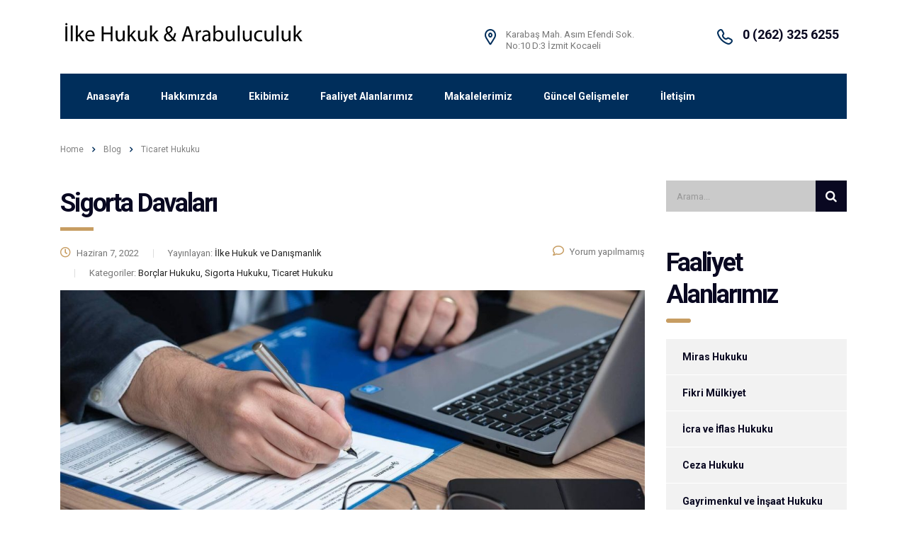

--- FILE ---
content_type: text/html; charset=UTF-8
request_url: https://www.ilkehukukvedanismanlik.com/ticaret-hukuku/
body_size: 24050
content:
<!DOCTYPE html>
<html lang="tr" prefix="og: https://ogp.me/ns#">
<head><meta charset="UTF-8"><script>if(navigator.userAgent.match(/MSIE|Internet Explorer/i)||navigator.userAgent.match(/Trident\/7\..*?rv:11/i)){var href=document.location.href;if(!href.match(/[?&]nowprocket/)){if(href.indexOf("?")==-1){if(href.indexOf("#")==-1){document.location.href=href+"?nowprocket=1"}else{document.location.href=href.replace("#","?nowprocket=1#")}}else{if(href.indexOf("#")==-1){document.location.href=href+"&nowprocket=1"}else{document.location.href=href.replace("#","&nowprocket=1#")}}}}</script><script>class RocketLazyLoadScripts{constructor(){this.v="1.2.4",this.triggerEvents=["keydown","mousedown","mousemove","touchmove","touchstart","touchend","wheel"],this.userEventHandler=this._triggerListener.bind(this),this.touchStartHandler=this._onTouchStart.bind(this),this.touchMoveHandler=this._onTouchMove.bind(this),this.touchEndHandler=this._onTouchEnd.bind(this),this.clickHandler=this._onClick.bind(this),this.interceptedClicks=[],window.addEventListener("pageshow",t=>{this.persisted=t.persisted}),window.addEventListener("DOMContentLoaded",()=>{this._preconnect3rdParties()}),this.delayedScripts={normal:[],async:[],defer:[]},this.trash=[],this.allJQueries=[]}_addUserInteractionListener(t){if(document.hidden){t._triggerListener();return}this.triggerEvents.forEach(e=>window.addEventListener(e,t.userEventHandler,{passive:!0})),window.addEventListener("touchstart",t.touchStartHandler,{passive:!0}),window.addEventListener("mousedown",t.touchStartHandler),document.addEventListener("visibilitychange",t.userEventHandler)}_removeUserInteractionListener(){this.triggerEvents.forEach(t=>window.removeEventListener(t,this.userEventHandler,{passive:!0})),document.removeEventListener("visibilitychange",this.userEventHandler)}_onTouchStart(t){"HTML"!==t.target.tagName&&(window.addEventListener("touchend",this.touchEndHandler),window.addEventListener("mouseup",this.touchEndHandler),window.addEventListener("touchmove",this.touchMoveHandler,{passive:!0}),window.addEventListener("mousemove",this.touchMoveHandler),t.target.addEventListener("click",this.clickHandler),this._renameDOMAttribute(t.target,"onclick","rocket-onclick"),this._pendingClickStarted())}_onTouchMove(t){window.removeEventListener("touchend",this.touchEndHandler),window.removeEventListener("mouseup",this.touchEndHandler),window.removeEventListener("touchmove",this.touchMoveHandler,{passive:!0}),window.removeEventListener("mousemove",this.touchMoveHandler),t.target.removeEventListener("click",this.clickHandler),this._renameDOMAttribute(t.target,"rocket-onclick","onclick"),this._pendingClickFinished()}_onTouchEnd(){window.removeEventListener("touchend",this.touchEndHandler),window.removeEventListener("mouseup",this.touchEndHandler),window.removeEventListener("touchmove",this.touchMoveHandler,{passive:!0}),window.removeEventListener("mousemove",this.touchMoveHandler)}_onClick(t){t.target.removeEventListener("click",this.clickHandler),this._renameDOMAttribute(t.target,"rocket-onclick","onclick"),this.interceptedClicks.push(t),t.preventDefault(),t.stopPropagation(),t.stopImmediatePropagation(),this._pendingClickFinished()}_replayClicks(){window.removeEventListener("touchstart",this.touchStartHandler,{passive:!0}),window.removeEventListener("mousedown",this.touchStartHandler),this.interceptedClicks.forEach(t=>{t.target.dispatchEvent(new MouseEvent("click",{view:t.view,bubbles:!0,cancelable:!0}))})}_waitForPendingClicks(){return new Promise(t=>{this._isClickPending?this._pendingClickFinished=t:t()})}_pendingClickStarted(){this._isClickPending=!0}_pendingClickFinished(){this._isClickPending=!1}_renameDOMAttribute(t,e,r){t.hasAttribute&&t.hasAttribute(e)&&(event.target.setAttribute(r,event.target.getAttribute(e)),event.target.removeAttribute(e))}_triggerListener(){this._removeUserInteractionListener(this),"loading"===document.readyState?document.addEventListener("DOMContentLoaded",this._loadEverythingNow.bind(this)):this._loadEverythingNow()}_preconnect3rdParties(){let t=[];document.querySelectorAll("script[type=rocketlazyloadscript][data-rocket-src]").forEach(e=>{let r=e.getAttribute("data-rocket-src");if(r&&0!==r.indexOf("data:")){0===r.indexOf("//")&&(r=location.protocol+r);try{let i=new URL(r).origin;i!==location.origin&&t.push({src:i,crossOrigin:e.crossOrigin||"module"===e.getAttribute("data-rocket-type")})}catch(n){}}}),t=[...new Map(t.map(t=>[JSON.stringify(t),t])).values()],this._batchInjectResourceHints(t,"preconnect")}async _loadEverythingNow(){this.lastBreath=Date.now(),this._delayEventListeners(),this._delayJQueryReady(this),this._handleDocumentWrite(),this._registerAllDelayedScripts(),this._preloadAllScripts(),await this._loadScriptsFromList(this.delayedScripts.normal),await this._loadScriptsFromList(this.delayedScripts.defer),await this._loadScriptsFromList(this.delayedScripts.async);try{await this._triggerDOMContentLoaded(),await this._pendingWebpackRequests(this),await this._triggerWindowLoad()}catch(t){console.error(t)}window.dispatchEvent(new Event("rocket-allScriptsLoaded")),this._waitForPendingClicks().then(()=>{this._replayClicks()}),this._emptyTrash()}_registerAllDelayedScripts(){document.querySelectorAll("script[type=rocketlazyloadscript]").forEach(t=>{t.hasAttribute("data-rocket-src")?t.hasAttribute("async")&&!1!==t.async?this.delayedScripts.async.push(t):t.hasAttribute("defer")&&!1!==t.defer||"module"===t.getAttribute("data-rocket-type")?this.delayedScripts.defer.push(t):this.delayedScripts.normal.push(t):this.delayedScripts.normal.push(t)})}async _transformScript(t){if(await this._littleBreath(),!0===t.noModule&&"noModule"in HTMLScriptElement.prototype){t.setAttribute("data-rocket-status","skipped");return}return new Promise(navigator.userAgent.indexOf("Firefox/")>0||""===navigator.vendor?e=>{let r=document.createElement("script");[...t.attributes].forEach(t=>{let e=t.nodeName;"type"!==e&&("data-rocket-type"===e&&(e="type"),"data-rocket-src"===e&&(e="src"),r.setAttribute(e,t.nodeValue))}),t.text&&(r.text=t.text),r.hasAttribute("src")?(r.addEventListener("load",e),r.addEventListener("error",e)):(r.text=t.text,e());try{t.parentNode.replaceChild(r,t)}catch(i){e()}}:e=>{function r(){t.setAttribute("data-rocket-status","failed"),e()}try{let i=t.getAttribute("data-rocket-type"),n=t.getAttribute("data-rocket-src");i?(t.type=i,t.removeAttribute("data-rocket-type")):t.removeAttribute("type"),t.addEventListener("load",function r(){t.setAttribute("data-rocket-status","executed"),e()}),t.addEventListener("error",r),n?(t.removeAttribute("data-rocket-src"),t.src=n):t.src="data:text/javascript;base64,"+window.btoa(unescape(encodeURIComponent(t.text)))}catch(s){r()}})}async _loadScriptsFromList(t){let e=t.shift();return e&&e.isConnected?(await this._transformScript(e),this._loadScriptsFromList(t)):Promise.resolve()}_preloadAllScripts(){this._batchInjectResourceHints([...this.delayedScripts.normal,...this.delayedScripts.defer,...this.delayedScripts.async],"preload")}_batchInjectResourceHints(t,e){var r=document.createDocumentFragment();t.forEach(t=>{let i=t.getAttribute&&t.getAttribute("data-rocket-src")||t.src;if(i){let n=document.createElement("link");n.href=i,n.rel=e,"preconnect"!==e&&(n.as="script"),t.getAttribute&&"module"===t.getAttribute("data-rocket-type")&&(n.crossOrigin=!0),t.crossOrigin&&(n.crossOrigin=t.crossOrigin),t.integrity&&(n.integrity=t.integrity),r.appendChild(n),this.trash.push(n)}}),document.head.appendChild(r)}_delayEventListeners(){let t={};function e(e,r){!function e(r){!t[r]&&(t[r]={originalFunctions:{add:r.addEventListener,remove:r.removeEventListener},eventsToRewrite:[]},r.addEventListener=function(){arguments[0]=i(arguments[0]),t[r].originalFunctions.add.apply(r,arguments)},r.removeEventListener=function(){arguments[0]=i(arguments[0]),t[r].originalFunctions.remove.apply(r,arguments)});function i(e){return t[r].eventsToRewrite.indexOf(e)>=0?"rocket-"+e:e}}(e),t[e].eventsToRewrite.push(r)}function r(t,e){let r=t[e];Object.defineProperty(t,e,{get:()=>r||function(){},set(i){t["rocket"+e]=r=i}})}e(document,"DOMContentLoaded"),e(window,"DOMContentLoaded"),e(window,"load"),e(window,"pageshow"),e(document,"readystatechange"),r(document,"onreadystatechange"),r(window,"onload"),r(window,"onpageshow")}_delayJQueryReady(t){let e;function r(t){return t.split(" ").map(t=>"load"===t||0===t.indexOf("load.")?"rocket-jquery-load":t).join(" ")}function i(i){if(i&&i.fn&&!t.allJQueries.includes(i)){i.fn.ready=i.fn.init.prototype.ready=function(e){return t.domReadyFired?e.bind(document)(i):document.addEventListener("rocket-DOMContentLoaded",()=>e.bind(document)(i)),i([])};let n=i.fn.on;i.fn.on=i.fn.init.prototype.on=function(){return this[0]===window&&("string"==typeof arguments[0]||arguments[0]instanceof String?arguments[0]=r(arguments[0]):"object"==typeof arguments[0]&&Object.keys(arguments[0]).forEach(t=>{let e=arguments[0][t];delete arguments[0][t],arguments[0][r(t)]=e})),n.apply(this,arguments),this},t.allJQueries.push(i)}e=i}i(window.jQuery),Object.defineProperty(window,"jQuery",{get:()=>e,set(t){i(t)}})}async _pendingWebpackRequests(t){let e=document.querySelector("script[data-webpack]");async function r(){return new Promise(t=>{e.addEventListener("load",t),e.addEventListener("error",t)})}e&&(await r(),await t._requestAnimFrame(),await t._pendingWebpackRequests(t))}async _triggerDOMContentLoaded(){this.domReadyFired=!0,await this._littleBreath(),document.dispatchEvent(new Event("rocket-DOMContentLoaded")),await this._littleBreath(),window.dispatchEvent(new Event("rocket-DOMContentLoaded")),await this._littleBreath(),document.dispatchEvent(new Event("rocket-readystatechange")),await this._littleBreath(),document.rocketonreadystatechange&&document.rocketonreadystatechange()}async _triggerWindowLoad(){await this._littleBreath(),window.dispatchEvent(new Event("rocket-load")),await this._littleBreath(),window.rocketonload&&window.rocketonload(),await this._littleBreath(),this.allJQueries.forEach(t=>t(window).trigger("rocket-jquery-load")),await this._littleBreath();let t=new Event("rocket-pageshow");t.persisted=this.persisted,window.dispatchEvent(t),await this._littleBreath(),window.rocketonpageshow&&window.rocketonpageshow({persisted:this.persisted})}_handleDocumentWrite(){let t=new Map;document.write=document.writeln=function(e){let r=document.currentScript;r||console.error("WPRocket unable to document.write this: "+e);let i=document.createRange(),n=r.parentElement,s=t.get(r);void 0===s&&(s=r.nextSibling,t.set(r,s));let a=document.createDocumentFragment();i.setStart(a,0),a.appendChild(i.createContextualFragment(e)),n.insertBefore(a,s)}}async _littleBreath(){Date.now()-this.lastBreath>45&&(await this._requestAnimFrame(),this.lastBreath=Date.now())}async _requestAnimFrame(){return document.hidden?new Promise(t=>setTimeout(t)):new Promise(t=>requestAnimationFrame(t))}_emptyTrash(){this.trash.forEach(t=>t.remove())}static run(){let t=new RocketLazyLoadScripts;t._addUserInteractionListener(t)}}RocketLazyLoadScripts.run();</script>
    
    <meta name="viewport" content="width=device-width, initial-scale=1">
    <link rel="profile" href="https://gmpg.org/xfn/11">
    <link rel="pingback" href="https://www.ilkehukukvedanismanlik.com/xmlrpc.php">
    
<!-- Rank Math&#039;a Göre Arama Motoru Optimizasyonu - https://rankmath.com/ -->
<title>Ticaret Hukuku | İlke Hukuk &amp; Arabuluculuk</title>
<meta name="robots" content="follow, index, max-snippet:-1, max-video-preview:-1, max-image-preview:large"/>
<link rel="canonical" href="https://www.ilkehukukvedanismanlik.com/ticaret-hukuku/" />
<meta property="og:locale" content="tr_TR" />
<meta property="og:type" content="article" />
<meta property="og:title" content="Ticaret Hukuku | İlke Hukuk &amp; Arabuluculuk" />
<meta property="og:url" content="https://www.ilkehukukvedanismanlik.com/ticaret-hukuku/" />
<meta property="og:site_name" content="İlke Hukuk &amp; Arabuluculuk" />
<meta property="og:image" content="https://www.ilkehukukvedanismanlik.com/wp-content/uploads/2017/08/1000_F_118378814_tDKP5pfWfgJCymFRb4O4p5X2dLuhJTr2.jpg" />
<meta property="og:image:secure_url" content="https://www.ilkehukukvedanismanlik.com/wp-content/uploads/2017/08/1000_F_118378814_tDKP5pfWfgJCymFRb4O4p5X2dLuhJTr2.jpg" />
<meta property="og:image:width" content="1000" />
<meta property="og:image:height" content="668" />
<meta property="og:image:alt" content="Ölünceye Kadar Bakma Sözleşmesi" />
<meta property="og:image:type" content="image/jpeg" />
<meta name="twitter:card" content="summary_large_image" />
<meta name="twitter:title" content="Ticaret Hukuku | İlke Hukuk &amp; Arabuluculuk" />
<meta name="twitter:image" content="https://www.ilkehukukvedanismanlik.com/wp-content/uploads/2017/08/1000_F_118378814_tDKP5pfWfgJCymFRb4O4p5X2dLuhJTr2.jpg" />
<meta name="twitter:label1" content="Yazılar" />
<meta name="twitter:data1" content="6" />
<!-- /Rank Math WordPress SEO eklentisi -->

<link rel='dns-prefetch' href='//static.addtoany.com' />
<link rel='dns-prefetch' href='//fonts.googleapis.com' />
<link rel="alternate" type="application/rss+xml" title="İlke Hukuk &amp; Arabuluculuk &raquo; akışı" href="https://www.ilkehukukvedanismanlik.com/feed/" />
<link rel="alternate" type="application/rss+xml" title="İlke Hukuk &amp; Arabuluculuk &raquo; yorum akışı" href="https://www.ilkehukukvedanismanlik.com/comments/feed/" />
<link rel="alternate" type="application/rss+xml" title="İlke Hukuk &amp; Arabuluculuk &raquo; Ticaret Hukuku kategori akışı" href="https://www.ilkehukukvedanismanlik.com/ticaret-hukuku/feed/" />
<style id='wp-img-auto-sizes-contain-inline-css' type='text/css'>
img:is([sizes=auto i],[sizes^="auto," i]){contain-intrinsic-size:3000px 1500px}
/*# sourceURL=wp-img-auto-sizes-contain-inline-css */
</style>
<style id='wp-emoji-styles-inline-css' type='text/css'>

	img.wp-smiley, img.emoji {
		display: inline !important;
		border: none !important;
		box-shadow: none !important;
		height: 1em !important;
		width: 1em !important;
		margin: 0 0.07em !important;
		vertical-align: -0.1em !important;
		background: none !important;
		padding: 0 !important;
	}
/*# sourceURL=wp-emoji-styles-inline-css */
</style>
<style id='wp-block-library-inline-css' type='text/css'>
:root{--wp-block-synced-color:#7a00df;--wp-block-synced-color--rgb:122,0,223;--wp-bound-block-color:var(--wp-block-synced-color);--wp-editor-canvas-background:#ddd;--wp-admin-theme-color:#007cba;--wp-admin-theme-color--rgb:0,124,186;--wp-admin-theme-color-darker-10:#006ba1;--wp-admin-theme-color-darker-10--rgb:0,107,160.5;--wp-admin-theme-color-darker-20:#005a87;--wp-admin-theme-color-darker-20--rgb:0,90,135;--wp-admin-border-width-focus:2px}@media (min-resolution:192dpi){:root{--wp-admin-border-width-focus:1.5px}}.wp-element-button{cursor:pointer}:root .has-very-light-gray-background-color{background-color:#eee}:root .has-very-dark-gray-background-color{background-color:#313131}:root .has-very-light-gray-color{color:#eee}:root .has-very-dark-gray-color{color:#313131}:root .has-vivid-green-cyan-to-vivid-cyan-blue-gradient-background{background:linear-gradient(135deg,#00d084,#0693e3)}:root .has-purple-crush-gradient-background{background:linear-gradient(135deg,#34e2e4,#4721fb 50%,#ab1dfe)}:root .has-hazy-dawn-gradient-background{background:linear-gradient(135deg,#faaca8,#dad0ec)}:root .has-subdued-olive-gradient-background{background:linear-gradient(135deg,#fafae1,#67a671)}:root .has-atomic-cream-gradient-background{background:linear-gradient(135deg,#fdd79a,#004a59)}:root .has-nightshade-gradient-background{background:linear-gradient(135deg,#330968,#31cdcf)}:root .has-midnight-gradient-background{background:linear-gradient(135deg,#020381,#2874fc)}:root{--wp--preset--font-size--normal:16px;--wp--preset--font-size--huge:42px}.has-regular-font-size{font-size:1em}.has-larger-font-size{font-size:2.625em}.has-normal-font-size{font-size:var(--wp--preset--font-size--normal)}.has-huge-font-size{font-size:var(--wp--preset--font-size--huge)}.has-text-align-center{text-align:center}.has-text-align-left{text-align:left}.has-text-align-right{text-align:right}.has-fit-text{white-space:nowrap!important}#end-resizable-editor-section{display:none}.aligncenter{clear:both}.items-justified-left{justify-content:flex-start}.items-justified-center{justify-content:center}.items-justified-right{justify-content:flex-end}.items-justified-space-between{justify-content:space-between}.screen-reader-text{border:0;clip-path:inset(50%);height:1px;margin:-1px;overflow:hidden;padding:0;position:absolute;width:1px;word-wrap:normal!important}.screen-reader-text:focus{background-color:#ddd;clip-path:none;color:#444;display:block;font-size:1em;height:auto;left:5px;line-height:normal;padding:15px 23px 14px;text-decoration:none;top:5px;width:auto;z-index:100000}html :where(.has-border-color){border-style:solid}html :where([style*=border-top-color]){border-top-style:solid}html :where([style*=border-right-color]){border-right-style:solid}html :where([style*=border-bottom-color]){border-bottom-style:solid}html :where([style*=border-left-color]){border-left-style:solid}html :where([style*=border-width]){border-style:solid}html :where([style*=border-top-width]){border-top-style:solid}html :where([style*=border-right-width]){border-right-style:solid}html :where([style*=border-bottom-width]){border-bottom-style:solid}html :where([style*=border-left-width]){border-left-style:solid}html :where(img[class*=wp-image-]){height:auto;max-width:100%}:where(figure){margin:0 0 1em}html :where(.is-position-sticky){--wp-admin--admin-bar--position-offset:var(--wp-admin--admin-bar--height,0px)}@media screen and (max-width:600px){html :where(.is-position-sticky){--wp-admin--admin-bar--position-offset:0px}}

/*# sourceURL=wp-block-library-inline-css */
</style><style id='global-styles-inline-css' type='text/css'>
:root{--wp--preset--aspect-ratio--square: 1;--wp--preset--aspect-ratio--4-3: 4/3;--wp--preset--aspect-ratio--3-4: 3/4;--wp--preset--aspect-ratio--3-2: 3/2;--wp--preset--aspect-ratio--2-3: 2/3;--wp--preset--aspect-ratio--16-9: 16/9;--wp--preset--aspect-ratio--9-16: 9/16;--wp--preset--color--black: #000000;--wp--preset--color--cyan-bluish-gray: #abb8c3;--wp--preset--color--white: #ffffff;--wp--preset--color--pale-pink: #f78da7;--wp--preset--color--vivid-red: #cf2e2e;--wp--preset--color--luminous-vivid-orange: #ff6900;--wp--preset--color--luminous-vivid-amber: #fcb900;--wp--preset--color--light-green-cyan: #7bdcb5;--wp--preset--color--vivid-green-cyan: #00d084;--wp--preset--color--pale-cyan-blue: #8ed1fc;--wp--preset--color--vivid-cyan-blue: #0693e3;--wp--preset--color--vivid-purple: #9b51e0;--wp--preset--gradient--vivid-cyan-blue-to-vivid-purple: linear-gradient(135deg,rgb(6,147,227) 0%,rgb(155,81,224) 100%);--wp--preset--gradient--light-green-cyan-to-vivid-green-cyan: linear-gradient(135deg,rgb(122,220,180) 0%,rgb(0,208,130) 100%);--wp--preset--gradient--luminous-vivid-amber-to-luminous-vivid-orange: linear-gradient(135deg,rgb(252,185,0) 0%,rgb(255,105,0) 100%);--wp--preset--gradient--luminous-vivid-orange-to-vivid-red: linear-gradient(135deg,rgb(255,105,0) 0%,rgb(207,46,46) 100%);--wp--preset--gradient--very-light-gray-to-cyan-bluish-gray: linear-gradient(135deg,rgb(238,238,238) 0%,rgb(169,184,195) 100%);--wp--preset--gradient--cool-to-warm-spectrum: linear-gradient(135deg,rgb(74,234,220) 0%,rgb(151,120,209) 20%,rgb(207,42,186) 40%,rgb(238,44,130) 60%,rgb(251,105,98) 80%,rgb(254,248,76) 100%);--wp--preset--gradient--blush-light-purple: linear-gradient(135deg,rgb(255,206,236) 0%,rgb(152,150,240) 100%);--wp--preset--gradient--blush-bordeaux: linear-gradient(135deg,rgb(254,205,165) 0%,rgb(254,45,45) 50%,rgb(107,0,62) 100%);--wp--preset--gradient--luminous-dusk: linear-gradient(135deg,rgb(255,203,112) 0%,rgb(199,81,192) 50%,rgb(65,88,208) 100%);--wp--preset--gradient--pale-ocean: linear-gradient(135deg,rgb(255,245,203) 0%,rgb(182,227,212) 50%,rgb(51,167,181) 100%);--wp--preset--gradient--electric-grass: linear-gradient(135deg,rgb(202,248,128) 0%,rgb(113,206,126) 100%);--wp--preset--gradient--midnight: linear-gradient(135deg,rgb(2,3,129) 0%,rgb(40,116,252) 100%);--wp--preset--font-size--small: 13px;--wp--preset--font-size--medium: 20px;--wp--preset--font-size--large: 36px;--wp--preset--font-size--x-large: 42px;--wp--preset--spacing--20: 0.44rem;--wp--preset--spacing--30: 0.67rem;--wp--preset--spacing--40: 1rem;--wp--preset--spacing--50: 1.5rem;--wp--preset--spacing--60: 2.25rem;--wp--preset--spacing--70: 3.38rem;--wp--preset--spacing--80: 5.06rem;--wp--preset--shadow--natural: 6px 6px 9px rgba(0, 0, 0, 0.2);--wp--preset--shadow--deep: 12px 12px 50px rgba(0, 0, 0, 0.4);--wp--preset--shadow--sharp: 6px 6px 0px rgba(0, 0, 0, 0.2);--wp--preset--shadow--outlined: 6px 6px 0px -3px rgb(255, 255, 255), 6px 6px rgb(0, 0, 0);--wp--preset--shadow--crisp: 6px 6px 0px rgb(0, 0, 0);}:where(.is-layout-flex){gap: 0.5em;}:where(.is-layout-grid){gap: 0.5em;}body .is-layout-flex{display: flex;}.is-layout-flex{flex-wrap: wrap;align-items: center;}.is-layout-flex > :is(*, div){margin: 0;}body .is-layout-grid{display: grid;}.is-layout-grid > :is(*, div){margin: 0;}:where(.wp-block-columns.is-layout-flex){gap: 2em;}:where(.wp-block-columns.is-layout-grid){gap: 2em;}:where(.wp-block-post-template.is-layout-flex){gap: 1.25em;}:where(.wp-block-post-template.is-layout-grid){gap: 1.25em;}.has-black-color{color: var(--wp--preset--color--black) !important;}.has-cyan-bluish-gray-color{color: var(--wp--preset--color--cyan-bluish-gray) !important;}.has-white-color{color: var(--wp--preset--color--white) !important;}.has-pale-pink-color{color: var(--wp--preset--color--pale-pink) !important;}.has-vivid-red-color{color: var(--wp--preset--color--vivid-red) !important;}.has-luminous-vivid-orange-color{color: var(--wp--preset--color--luminous-vivid-orange) !important;}.has-luminous-vivid-amber-color{color: var(--wp--preset--color--luminous-vivid-amber) !important;}.has-light-green-cyan-color{color: var(--wp--preset--color--light-green-cyan) !important;}.has-vivid-green-cyan-color{color: var(--wp--preset--color--vivid-green-cyan) !important;}.has-pale-cyan-blue-color{color: var(--wp--preset--color--pale-cyan-blue) !important;}.has-vivid-cyan-blue-color{color: var(--wp--preset--color--vivid-cyan-blue) !important;}.has-vivid-purple-color{color: var(--wp--preset--color--vivid-purple) !important;}.has-black-background-color{background-color: var(--wp--preset--color--black) !important;}.has-cyan-bluish-gray-background-color{background-color: var(--wp--preset--color--cyan-bluish-gray) !important;}.has-white-background-color{background-color: var(--wp--preset--color--white) !important;}.has-pale-pink-background-color{background-color: var(--wp--preset--color--pale-pink) !important;}.has-vivid-red-background-color{background-color: var(--wp--preset--color--vivid-red) !important;}.has-luminous-vivid-orange-background-color{background-color: var(--wp--preset--color--luminous-vivid-orange) !important;}.has-luminous-vivid-amber-background-color{background-color: var(--wp--preset--color--luminous-vivid-amber) !important;}.has-light-green-cyan-background-color{background-color: var(--wp--preset--color--light-green-cyan) !important;}.has-vivid-green-cyan-background-color{background-color: var(--wp--preset--color--vivid-green-cyan) !important;}.has-pale-cyan-blue-background-color{background-color: var(--wp--preset--color--pale-cyan-blue) !important;}.has-vivid-cyan-blue-background-color{background-color: var(--wp--preset--color--vivid-cyan-blue) !important;}.has-vivid-purple-background-color{background-color: var(--wp--preset--color--vivid-purple) !important;}.has-black-border-color{border-color: var(--wp--preset--color--black) !important;}.has-cyan-bluish-gray-border-color{border-color: var(--wp--preset--color--cyan-bluish-gray) !important;}.has-white-border-color{border-color: var(--wp--preset--color--white) !important;}.has-pale-pink-border-color{border-color: var(--wp--preset--color--pale-pink) !important;}.has-vivid-red-border-color{border-color: var(--wp--preset--color--vivid-red) !important;}.has-luminous-vivid-orange-border-color{border-color: var(--wp--preset--color--luminous-vivid-orange) !important;}.has-luminous-vivid-amber-border-color{border-color: var(--wp--preset--color--luminous-vivid-amber) !important;}.has-light-green-cyan-border-color{border-color: var(--wp--preset--color--light-green-cyan) !important;}.has-vivid-green-cyan-border-color{border-color: var(--wp--preset--color--vivid-green-cyan) !important;}.has-pale-cyan-blue-border-color{border-color: var(--wp--preset--color--pale-cyan-blue) !important;}.has-vivid-cyan-blue-border-color{border-color: var(--wp--preset--color--vivid-cyan-blue) !important;}.has-vivid-purple-border-color{border-color: var(--wp--preset--color--vivid-purple) !important;}.has-vivid-cyan-blue-to-vivid-purple-gradient-background{background: var(--wp--preset--gradient--vivid-cyan-blue-to-vivid-purple) !important;}.has-light-green-cyan-to-vivid-green-cyan-gradient-background{background: var(--wp--preset--gradient--light-green-cyan-to-vivid-green-cyan) !important;}.has-luminous-vivid-amber-to-luminous-vivid-orange-gradient-background{background: var(--wp--preset--gradient--luminous-vivid-amber-to-luminous-vivid-orange) !important;}.has-luminous-vivid-orange-to-vivid-red-gradient-background{background: var(--wp--preset--gradient--luminous-vivid-orange-to-vivid-red) !important;}.has-very-light-gray-to-cyan-bluish-gray-gradient-background{background: var(--wp--preset--gradient--very-light-gray-to-cyan-bluish-gray) !important;}.has-cool-to-warm-spectrum-gradient-background{background: var(--wp--preset--gradient--cool-to-warm-spectrum) !important;}.has-blush-light-purple-gradient-background{background: var(--wp--preset--gradient--blush-light-purple) !important;}.has-blush-bordeaux-gradient-background{background: var(--wp--preset--gradient--blush-bordeaux) !important;}.has-luminous-dusk-gradient-background{background: var(--wp--preset--gradient--luminous-dusk) !important;}.has-pale-ocean-gradient-background{background: var(--wp--preset--gradient--pale-ocean) !important;}.has-electric-grass-gradient-background{background: var(--wp--preset--gradient--electric-grass) !important;}.has-midnight-gradient-background{background: var(--wp--preset--gradient--midnight) !important;}.has-small-font-size{font-size: var(--wp--preset--font-size--small) !important;}.has-medium-font-size{font-size: var(--wp--preset--font-size--medium) !important;}.has-large-font-size{font-size: var(--wp--preset--font-size--large) !important;}.has-x-large-font-size{font-size: var(--wp--preset--font-size--x-large) !important;}
/*# sourceURL=global-styles-inline-css */
</style>

<style id='classic-theme-styles-inline-css' type='text/css'>
/*! This file is auto-generated */
.wp-block-button__link{color:#fff;background-color:#32373c;border-radius:9999px;box-shadow:none;text-decoration:none;padding:calc(.667em + 2px) calc(1.333em + 2px);font-size:1.125em}.wp-block-file__button{background:#32373c;color:#fff;text-decoration:none}
/*# sourceURL=/wp-includes/css/classic-themes.min.css */
</style>
<link data-minify="1" rel='stylesheet' id='stm-stm-css' href='https://www.ilkehukukvedanismanlik.com/wp-content/cache/min/1/wp-content/uploads/stm_fonts/stm/stm.css?ver=1733993126' type='text/css' media='all' />
<link data-minify="1" rel='stylesheet' id='image-hover-effects-css-css' href='https://www.ilkehukukvedanismanlik.com/wp-content/cache/min/1/wp-content/plugins/mega-addons-for-visual-composer/css/ihover.css?ver=1733993126' type='text/css' media='all' />
<link data-minify="1" rel='stylesheet' id='style-css-css' href='https://www.ilkehukukvedanismanlik.com/wp-content/cache/min/1/wp-content/plugins/mega-addons-for-visual-composer/css/style.css?ver=1733993126' type='text/css' media='all' />
<link data-minify="1" rel='stylesheet' id='font-awesome-latest-css' href='https://www.ilkehukukvedanismanlik.com/wp-content/cache/min/1/wp-content/plugins/mega-addons-for-visual-composer/css/font-awesome/css/all.css?ver=1733993126' type='text/css' media='all' />
<link data-minify="1" rel='stylesheet' id='rs-plugin-settings-css' href='https://www.ilkehukukvedanismanlik.com/wp-content/cache/min/1/wp-content/plugins/revslider/public/assets/css/rs6.css?ver=1733993126' type='text/css' media='all' />
<style id='rs-plugin-settings-inline-css' type='text/css'>
#rs-demo-id {}
/*# sourceURL=rs-plugin-settings-inline-css */
</style>
<link rel='stylesheet' id='ez-toc-css' href='https://www.ilkehukukvedanismanlik.com/wp-content/plugins/easy-table-of-contents/assets/css/screen.min.css?ver=2.0.80' type='text/css' media='all' />
<style id='ez-toc-inline-css' type='text/css'>
div#ez-toc-container .ez-toc-title {font-size: 120%;}div#ez-toc-container .ez-toc-title {font-weight: 500;}div#ez-toc-container ul li , div#ez-toc-container ul li a {font-size: 95%;}div#ez-toc-container ul li , div#ez-toc-container ul li a {font-weight: 500;}div#ez-toc-container nav ul ul li {font-size: 90%;}.ez-toc-box-title {font-weight: bold; margin-bottom: 10px; text-align: center; text-transform: uppercase; letter-spacing: 1px; color: #666; padding-bottom: 5px;position:absolute;top:-4%;left:5%;background-color: inherit;transition: top 0.3s ease;}.ez-toc-box-title.toc-closed {top:-25%;}
.ez-toc-container-direction {direction: ltr;}.ez-toc-counter ul{counter-reset: item ;}.ez-toc-counter nav ul li a::before {content: counters(item, '.', decimal) '. ';display: inline-block;counter-increment: item;flex-grow: 0;flex-shrink: 0;margin-right: .2em; float: left; }.ez-toc-widget-direction {direction: ltr;}.ez-toc-widget-container ul{counter-reset: item ;}.ez-toc-widget-container nav ul li a::before {content: counters(item, '.', decimal) '. ';display: inline-block;counter-increment: item;flex-grow: 0;flex-shrink: 0;margin-right: .2em; float: left; }
/*# sourceURL=ez-toc-inline-css */
</style>
<link data-minify="1" rel='stylesheet' id='bootstrap-css' href='https://www.ilkehukukvedanismanlik.com/wp-content/cache/min/1/wp-content/themes/consulting/assets/css/bootstrap.min.css?ver=1733993126' type='text/css' media='all' />
<link rel='stylesheet' id='vc_font_awesome_5_shims-css' href='https://www.ilkehukukvedanismanlik.com/wp-content/plugins/js_composer/assets/lib/bower/font-awesome/css/v4-shims.min.css?ver=6.6.0' type='text/css' media='all' />
<style id='vc_font_awesome_5_shims-inline-css' type='text/css'>
body #wrapper .fa.fa-facebook{font-family:'Font Awesome 5 Brands' !important;}
/*# sourceURL=vc_font_awesome_5_shims-inline-css */
</style>
<link data-minify="1" rel='stylesheet' id='vc_font_awesome_5-css' href='https://www.ilkehukukvedanismanlik.com/wp-content/cache/min/1/wp-content/plugins/js_composer/assets/lib/bower/font-awesome/css/all.min.css?ver=1733993126' type='text/css' media='all' />
<style id='vc_font_awesome_5-inline-css' type='text/css'>
body #wrapper .fa.fa-map-marker{font-family:'FontAwesome' !important;} body .fa.fa-map-marker:before{content:"\f041"}
/*# sourceURL=vc_font_awesome_5-inline-css */
</style>
<link data-minify="1" rel='stylesheet' id='font-awesome-css' href='https://www.ilkehukukvedanismanlik.com/wp-content/cache/min/1/wp-content/themes/consulting/assets/css/font-awesome.min.css?ver=1733993126' type='text/css' media='all' />
<link data-minify="1" rel='stylesheet' id='consulting-style-css' href='https://www.ilkehukukvedanismanlik.com/wp-content/cache/min/1/wp-content/themes/consulting/style.css?ver=1733993126' type='text/css' media='all' />
<link data-minify="1" rel='stylesheet' id='consulting-layout-css' href='https://www.ilkehukukvedanismanlik.com/wp-content/cache/min/1/wp-content/themes/consulting/assets/css/layouts/layout_6/main.css?ver=1733993126' type='text/css' media='all' />
<style id='consulting-layout-inline-css' type='text/css'>
.page_title{ background-repeat: no-repeat !important; background-image: url() !important; }.mtc, .mtc_h:hover{
					color: #090821!important
				}.stc, .stc_h:hover{
					color: #c79d63!important
				}.ttc, .ttc_h:hover{
					color: #c79d62!important
				}.mbc, .mbc_h:hover, .stm-search .stm_widget_search button{
					background-color: #090821!important
				}.sbc, .sbc_h:hover{
					background-color: #c79d63!important
				}.tbc, .tbc_h:hover{
					background-color: #c79d62!important
				}.mbdc, .mbdc_h:hover{
					border-color: #090821!important
				}.sbdc, .sbdc_h:hover{
					border-color: #c79d63!important
				}.tbdc, .tbdc_h:hover{
					border-color: #c79d62!important
				}#menu-alttaraf > li > a{ color:white!important } @media only screen and (max-width: 600px) { .logo > a > img { width:250px!important; } } media only screen and (max-width: 991px) .mobile_header .top_nav_mobile .main_menu_nav>li>a { text-transform: none!important; } body.header_style_4 .top_nav .top_nav_wrapper { background: #002e5b!important; } body.header_style_4 .top_nav .top_nav_wrapper>ul>li.current-page-parent>a, body.header_style_4 .top_nav .top_nav_wrapper>ul>li.current_page_item>a, body.header_style_4 .top_nav .top_nav_wrapper>ul>li:hover>a { color: #c79d62!important; } .tazminat-form { width: 100%; max-width: 500px; margin: 0 auto; padding: 20px; background-color: #f8f8f8; border-radius: 5px; box-shadow: 0 2px 4px rgba(0, 0, 0, 0.1); } .tazminat-form h2 { margin-bottom: 20px; } .tazminat-form label { display: block; margin-bottom: 5px; } .tazminat-form input[type="number"], .tazminat-form input[type="text"] { width: 100%; padding: 10px; margin-bottom: 20px; border: 1px solid #ccc; border-radius: 3px; } .tazminat-form input[type="submit"] { padding: 10px 20px; background-color: #007bff; color: #fff; border: none; border-radius: 3px; cursor: pointer; } .tazminat-form input[type="submit"]:hover { background-color: #0056b3; } .hesaplanan-tazminat { text-align: center; margin-top: 20px; }
/*# sourceURL=consulting-layout-inline-css */
</style>
<link rel='stylesheet' id='select2-css' href='https://www.ilkehukukvedanismanlik.com/wp-content/themes/consulting/assets/css/select2.min.css?ver=5.1.9' type='text/css' media='all' />
<link data-minify="1" rel='stylesheet' id='header_builder-css' href='https://www.ilkehukukvedanismanlik.com/wp-content/cache/min/1/wp-content/themes/consulting/assets/css/header_builder.css?ver=1733993126' type='text/css' media='all' />
<link rel='stylesheet' id='consulting-default-font-css' href='https://fonts.googleapis.com/css?family=Open+Sans%3A400%2C300%2C300italic%2C400italic%2C600%2C600italic%2C700%2C700italic%2C800%2C800italic%26subset%3Dlatin%2Cgreek%2Cgreek-ext%2Cvietnamese%2Ccyrillic-ext%2Clatin-ext%2Ccyrillic%7CMontserrat%3A400%2C700&#038;ver=5.1.9' type='text/css' media='all' />
<link data-minify="1" rel='stylesheet' id='stm-skin-custom-generated-css' href='https://www.ilkehukukvedanismanlik.com/wp-content/cache/min/1/wp-content/uploads/stm_uploads/skin-custom.css?ver=1733993126' type='text/css' media='all' />
<link data-minify="1" rel='stylesheet' id='consulting-global-styles-css' href='https://www.ilkehukukvedanismanlik.com/wp-content/cache/min/1/wp-content/themes/consulting/assets/css/layouts/global_styles/main.css?ver=1733993126' type='text/css' media='all' />
<style id='consulting-global-styles-inline-css' type='text/css'>

    
        .elementor-widget-video .eicon-play {
            border-color: #c79d62;
            background-color: #c79d62;
        }

        .elementor-widget-wp-widget-nav_menu ul li,
        .elementor-widget-wp-widget-nav_menu ul li a {
            color: #090821;
        }

        .elementor-widget-wp-widget-nav_menu ul li.current-cat:hover>a,
        .elementor-widget-wp-widget-nav_menu ul li.current-cat>a,
        .elementor-widget-wp-widget-nav_menu ul li.current-menu-item:hover>a,
        .elementor-widget-wp-widget-nav_menu ul li.current-menu-item>a,
        .elementor-widget-wp-widget-nav_menu ul li.current_page_item:hover>a,
        .elementor-widget-wp-widget-nav_menu ul li.current_page_item>a,
        .elementor-widget-wp-widget-nav_menu ul li:hover>a {
            border-left-color: #002e5b;
        }

        div.elementor-widget-button a.elementor-button,
        div.elementor-widget-button .elementor-button {
            background-color: #090821;
        }

        div.elementor-widget-button a.elementor-button:hover,
        div.elementor-widget-button .elementor-button:hover {
            background-color: #c79d62;
            color: #090821;
        }

        .elementor-default .elementor-text-editor ul:not(.elementor-editor-element-settings) li:before,
        .elementor-default .elementor-widget-text-editor ul:not(.elementor-editor-element-settings) li:before {
            color: #002e5b;
        }

        .consulting_elementor_wrapper .elementor-tabs .elementor-tabs-content-wrapper .elementor-tab-mobile-title,
        .consulting_elementor_wrapper .elementor-tabs .elementor-tabs-wrapper .elementor-tab-title {
            background-color: #c79d62;
        }

        .consulting_elementor_wrapper .elementor-tabs .elementor-tabs-content-wrapper .elementor-tab-mobile-title,
        .consulting_elementor_wrapper .elementor-tabs .elementor-tabs-wrapper .elementor-tab-title a {
            color: #090821;
        }

        .consulting_elementor_wrapper .elementor-tabs .elementor-tabs-content-wrapper .elementor-tab-mobile-title.elementor-active,
        .consulting_elementor_wrapper .elementor-tabs .elementor-tabs-wrapper .elementor-tab-title.elementor-active {
            background-color: #090821;
        }

        .consulting_elementor_wrapper .elementor-tabs .elementor-tabs-content-wrapper .elementor-tab-mobile-title.elementor-active,
        .consulting_elementor_wrapper .elementor-tabs .elementor-tabs-wrapper .elementor-tab-title.elementor-active a {
            color: #c79d62;
        }

        .radial-progress .circle .mask .fill {
            background-color: #c79d62;
        }

    

    
/*# sourceURL=consulting-global-styles-inline-css */
</style>
<link data-minify="1" rel='stylesheet' id='stm_megamenu-css' href='https://www.ilkehukukvedanismanlik.com/wp-content/cache/min/1/wp-content/themes/consulting/inc/megamenu/assets/css/megamenu.css?ver=1733993126' type='text/css' media='all' />
<link rel='stylesheet' id='addtoany-css' href='https://www.ilkehukukvedanismanlik.com/wp-content/plugins/add-to-any/addtoany.min.css?ver=1.16' type='text/css' media='all' />
<link rel='stylesheet' id='stm-google-fonts-css' href='//fonts.googleapis.com/css?family=Roboto%7CRoboto%3Aregular%2Citalic%2C700%2C100%2C100italic%2C300%2C300italic%2C500%2C500italic%2C700italic%2C900%2C900italic&#038;subset=cyrillic%2Cvietnamese%2Cgreek-ext%2Clatin%2Ccyrillic-ext%2Cgreek%2Clatin-ext&#038;ver=5.1.9' type='text/css' media='all' />
<link data-minify="1" rel='stylesheet' id='call-now-button-modern-style-css' href='https://www.ilkehukukvedanismanlik.com/wp-content/cache/min/1/wp-content/plugins/call-now-button/resources/style/modern.css?ver=1733993127' type='text/css' media='all' />
<script type="rocketlazyloadscript" data-rocket-type="text/javascript" id="addtoany-core-js-before">
/* <![CDATA[ */
window.a2a_config=window.a2a_config||{};a2a_config.callbacks=[];a2a_config.overlays=[];a2a_config.templates={};a2a_localize = {
	Share: "Share",
	Save: "Save",
	Subscribe: "Subscribe",
	Email: "Email",
	Bookmark: "Bookmark",
	ShowAll: "Show all",
	ShowLess: "Show less",
	FindServices: "Find service(s)",
	FindAnyServiceToAddTo: "Instantly find any service to add to",
	PoweredBy: "Powered by",
	ShareViaEmail: "Share via email",
	SubscribeViaEmail: "Subscribe via email",
	BookmarkInYourBrowser: "Bookmark in your browser",
	BookmarkInstructions: "Press Ctrl+D or \u2318+D to bookmark this page",
	AddToYourFavorites: "Add to your favorites",
	SendFromWebOrProgram: "Send from any email address or email program",
	EmailProgram: "Email program",
	More: "More&#8230;",
	ThanksForSharing: "Thanks for sharing!",
	ThanksForFollowing: "Thanks for following!"
};


//# sourceURL=addtoany-core-js-before
/* ]]> */
</script>
<script type="rocketlazyloadscript" data-rocket-type="text/javascript" defer data-rocket-src="https://static.addtoany.com/menu/page.js" id="addtoany-core-js"></script>
<script type="rocketlazyloadscript" data-rocket-type="text/javascript" data-rocket-src="https://www.ilkehukukvedanismanlik.com/wp-includes/js/jquery/jquery.min.js?ver=3.7.1" id="jquery-core-js" defer></script>
<script type="rocketlazyloadscript" data-rocket-type="text/javascript" data-rocket-src="https://www.ilkehukukvedanismanlik.com/wp-includes/js/jquery/jquery-migrate.min.js?ver=3.4.1" id="jquery-migrate-js" defer></script>
<script type="rocketlazyloadscript" data-rocket-type="text/javascript" defer data-rocket-src="https://www.ilkehukukvedanismanlik.com/wp-content/plugins/add-to-any/addtoany.min.js?ver=1.1" id="addtoany-jquery-js"></script>
<script type="rocketlazyloadscript" data-rocket-type="text/javascript" data-rocket-src="https://www.ilkehukukvedanismanlik.com/wp-content/plugins/revslider/public/assets/js/rbtools.min.js?ver=6.4.8" id="tp-tools-js" defer></script>
<script type="rocketlazyloadscript" data-rocket-type="text/javascript" data-rocket-src="https://www.ilkehukukvedanismanlik.com/wp-content/plugins/revslider/public/assets/js/rs6.min.js?ver=6.4.11" id="revmin-js" defer></script>
<script type="rocketlazyloadscript" data-minify="1" data-rocket-type="text/javascript" data-rocket-src="https://www.ilkehukukvedanismanlik.com/wp-content/cache/min/1/wp-content/themes/consulting/inc/megamenu/assets/js/megamenu.js?ver=1733993127" id="stm_megamenu-js" defer></script>
<link rel="https://api.w.org/" href="https://www.ilkehukukvedanismanlik.com/wp-json/" /><link rel="alternate" title="JSON" type="application/json" href="https://www.ilkehukukvedanismanlik.com/wp-json/wp/v2/categories/133" /><link rel="EditURI" type="application/rsd+xml" title="RSD" href="https://www.ilkehukukvedanismanlik.com/xmlrpc.php?rsd" />

<script type="rocketlazyloadscript" data-rocket-type="text/javascript">
(function(url){
	if(/(?:Chrome\/26\.0\.1410\.63 Safari\/537\.31|WordfenceTestMonBot)/.test(navigator.userAgent)){ return; }
	var addEvent = function(evt, handler) {
		if (window.addEventListener) {
			document.addEventListener(evt, handler, false);
		} else if (window.attachEvent) {
			document.attachEvent('on' + evt, handler);
		}
	};
	var removeEvent = function(evt, handler) {
		if (window.removeEventListener) {
			document.removeEventListener(evt, handler, false);
		} else if (window.detachEvent) {
			document.detachEvent('on' + evt, handler);
		}
	};
	var evts = 'contextmenu dblclick drag dragend dragenter dragleave dragover dragstart drop keydown keypress keyup mousedown mousemove mouseout mouseover mouseup mousewheel scroll'.split(' ');
	var logHuman = function() {
		if (window.wfLogHumanRan) { return; }
		window.wfLogHumanRan = true;
		var wfscr = document.createElement('script');
		wfscr.type = 'text/javascript';
		wfscr.async = true;
		wfscr.src = url + '&r=' + Math.random();
		(document.getElementsByTagName('head')[0]||document.getElementsByTagName('body')[0]).appendChild(wfscr);
		for (var i = 0; i < evts.length; i++) {
			removeEvent(evts[i], logHuman);
		}
	};
	for (var i = 0; i < evts.length; i++) {
		addEvent(evts[i], logHuman);
	}
})('//www.ilkehukukvedanismanlik.com/?wordfence_lh=1&hid=C3F19D8197F07319989DF335B6945720');
</script>        <script type="rocketlazyloadscript" data-rocket-type="text/javascript">
            var ajaxurl = 'https://www.ilkehukukvedanismanlik.com/wp-admin/admin-ajax.php';
            var stm_ajax_load_events = '97be250743';
            var stm_ajax_load_portfolio = 'd9f7d1beb3';
            var stm_ajax_add_event_member_sc = '9d50f8fbd8';
            var stm_custom_register = '8a802f5535';
            var stm_get_prices = '2628cb6dd2';
            var stm_get_history = 'd021464cc4';
            var consulting_install_plugin = '94dc19e37f';
            var stm_ajax_add_review = 'e21775ab95';
        </script>
        <style type="text/css">.recentcomments a{display:inline !important;padding:0 !important;margin:0 !important;}</style>

<script type="application/ld+json" class="saswp-schema-markup-output">
[{"@context":"https:\/\/schema.org\/","@type":"Article","@id":"https:\/\/www.ilkehukukvedanismanlik.com\/sigorta-davalari-kocaeli\/#Article","url":"https:\/\/www.ilkehukukvedanismanlik.com\/sigorta-davalari-kocaeli\/","inLanguage":"tr","mainEntityOfPage":"https:\/\/www.ilkehukukvedanismanlik.com\/sigorta-davalari-kocaeli\/","headline":"Sigorta Davalar\u0131 2026 | \u0130lke Hukuk &amp; Arabuluculuk","description":"Sigorta davalar\u0131, zarar ve masrafa yol a\u00e7abilecek baz\u0131 olaylar\u0131n olumsuz sonu\u00e7lar\u0131ndan korunma ihtiyac\u0131 ile ortaya \u00e7\u0131km\u0131\u015ft\u0131r. Hak sahiplerine ba\u011f\u0131ms\u0131z bir ekonomik talep kazand\u0131ran hukuki dava.","articleBody":"Sigorta davalar\u0131, zarar ve masrafa yol a\u00e7abilecek baz\u0131 olaylar\u0131n olumsuz sonu\u00e7lar\u0131ndan korunma ihtiyac\u0131 ile ortaya \u00e7\u0131km\u0131\u015f olup; hak sahiplerine ba\u011f\u0131ms\u0131z bir ekonomik talep kazand\u0131ran hukuki bir m\u00fcessesedir. K\u0131saca belirtmek gerekirse sigorta herhangi bir riske kar\u015f\u0131 al\u0131nan g\u00fcvencedir. Sigortac\u0131 belirli bir prim kar\u015f\u0131l\u0131\u011f\u0131nda, sigorta yapt\u0131ran ki\u015fiden para ile \u00f6l\u00e7\u00fclebilen bir menfaatine kar\u015f\u0131 gelebilecek tehlikeleri \u00fczerine almaktad\u0131r. Dolay\u0131s\u0131yla o tehlike meydana geldi\u011finde, sigortac\u0131n\u0131n ya zarar\u0131n\u0131 kar\u015f\u0131layacak ya da belirli miktarda \u00f6deme yapacakt\u0131r.      Sigorta Davalar\u0131 Nelerdir?  Sigorta davalar\u0131;\u00a0genel olarak sigorta \u015firketlerinin kendi \u00fczerine d\u00fc\u015fen y\u00fck\u00fcml\u00fcl\u00fckleri yerine getirmemesi sebebiyle sigorta \u015firketine kar\u015f\u0131 hak sahipleri taraf\u0131ndan a\u00e7\u0131lan davalar\u0131 ifade etmektedir. Bununla birlikte sigorta \u015firketleri de kendi sigorta ettirenine kar\u015f\u0131 r\u00fccu davas\u0131 yahut zarar veren \u00fc\u00e7\u00fcnc\u00fc ki\u015fiye kar\u015f\u0131 halefiyete dayal\u0131 a\u00e7t\u0131\u011f\u0131 davalar da sigorta davalar\u0131 kapsam\u0131nda kalmaktad\u0131r.    Sigorta \u015eirketine Kar\u015f\u0131 Nas\u0131l Dava A\u00e7\u0131l\u0131r?  Sigorta \u015eirketine kar\u015f\u0131 dava a\u00e7madan \u00f6nce sigorta poli\u00e7enizin ve di\u011fer evraklar\u0131n\u0131z\u0131n alan\u0131nda uzman bir avukat taraf\u0131ndan incelenmesinde fayda vard\u0131r. Daha sonra sigorta poli\u00e7enizde yer alan maddelere g\u00f6re, sigorta \u015firketine y\u00fcklenmi\u015f ancak yerine getirilmemi\u015f y\u00fck\u00fcml\u00fcl\u00fckler bak\u0131m\u0131ndan sigorta \u015firketine ba\u015fvurulmaktad\u0131r. Sigorta \u015firketi taraf\u0131ndan talebin reddi halinde uyu\u015fmazl\u0131\u011f\u0131n t\u00fcr\u00fcne g\u00f6re \u00f6nce arabuluculuk yolunun t\u00fcketilmesi gerekmektedir. Nitekim bir tak\u0131m ticari ve t\u00fcketici uyu\u015fmazl\u0131klar\u0131 bak\u0131m\u0131ndan arabuluculuk dava \u015fart\u0131 olup, arabuluculuk yoluna ba\u015fvurmadan dava a\u00e7\u0131lmas\u0131 halinde davan\u0131z usulden reddedilmesi tehlikesi ortaya \u00e7\u0131kabilmektedir. Dava \u015fart\u0131 arabuluculuk ile ilgili detayl\u0131 bilgiye ilgili makalemizden ula\u015fabilirsiniz.    Sigorta S\u00f6zle\u015fmelerinde Taraflar\u0131n Bor\u00e7 ve Y\u00fck\u00fcml\u00fcl\u00fckleri    Sigorta Ettirenin Bor\u00e7 ve Y\u00fck\u00fcml\u00fcl\u00fckleri     \tPrim \u00f6deme borcu,   \tBeyan y\u00fck\u00fcml\u00fcl\u00fc\u011f\u00fc,   \tBilgi verme ve ara\u015ft\u0131rma yap\u0131lmas\u0131na izin verme borcu,   \tZarar\u0131 \u00f6nleme, azaltma ve sigortac\u0131n\u0131n r\u00fccu haklar\u0131n\u0131 koruma y\u00fck\u00fcml\u00fcl\u00fc\u011f\u00fc,   \tSigortac\u0131n\u0131n inceleme yapmas\u0131na izin verme y\u00fck\u00fcml\u00fcl\u00fc\u011f\u00fc,   \tZarar g\u00f6ren mal ve zarar\u0131n ger\u00e7ekle\u015fti\u011fi yerde de\u011fi\u015fiklik yapmama y\u00fck\u00fcml\u00fcl\u00fc\u011f\u00fc.    *Sigorta ettirenin en b\u00fcy\u00fck borcu prim \u00f6deme borcudur. \u015e\u00f6yle ki TTK md. 1421\/1 uyar\u0131nca aksine bir s\u00f6zle\u015fme bulunmamas\u0131 halinde primin veya ilk taksidinin \u00f6denmesi ile sigorta himayesi ba\u015flamaktad\u0131r. Daha a\u00e7\u0131k bir ifade ile sigorta poli\u00e7esinin imzalanmas\u0131na ra\u011fmen hen\u00fcz prim \u00f6denmemi\u015fse prim \u00f6deme zaman\u0131na kadar rizikonun ger\u00e7ekle\u015fmesi halinde, sigorta himayesi ba\u015flamam\u0131\u015f oldu\u011fundan zarar sigorta \u015firketi taraf\u0131ndan kar\u015f\u0131lanmayacakt\u0131r.    *Sigorta ettirenin beyan y\u00fck\u00fcml\u00fcl\u00fc\u011f\u00fc s\u00f6zle\u015fmenin yap\u0131lmas\u0131 esnas\u0131nda olmakla beraber s\u00f6zle\u015fmenin devam\u0131 s\u00fcresince ve riziko ger\u00e7ekle\u015fti\u011finde de devam etmektedir. Beyan y\u00fck\u00fcml\u00fcl\u00fc\u011f\u00fc genel olarak sigorta ettirenin bildi\u011fi veya bilmesi gereken \u00f6nemli bilgileri, rizikonun a\u011f\u0131rla\u015ft\u0131\u011f\u0131 durumlar\u0131 kapsamaktad\u0131r. Beyan y\u00fck\u00fcml\u00fcl\u00fc\u011f\u00fcn\u00fcn ihlali sigorta \u015firketine durumun \u015fartlar\u0131na g\u00f6re s\u00f6zle\u015fmeden cayma, prim fark\u0131 isteme tazminat veya bedel \u00f6deme borcunun ortadan kalkmas\u0131 gibi haklar vermektedir.    Sigortac\u0131n\u0131n Bor\u00e7 ve Y\u00fck\u00fcml\u00fcl\u00fckleri     \tRizikoyu ta\u015f\u0131ma y\u00fck\u00fcml\u00fcl\u00fc\u011f\u00fc   \tAyd\u0131nlatma y\u00fck\u00fcml\u00fcl\u00fc\u011f\u00fc   \tSigorta poli\u00e7esi verme y\u00fck\u00fcml\u00fcl\u00fc\u011f\u00fc   \tTazminat \u00f6deme borcu    *Sigorta \u015firketi ayd\u0131nlatma y\u00fck\u00fcml\u00fcl\u00fc\u011f\u00fcn\u00fc yerine getirdi\u011fini yaz\u0131l\u0131 olarak ispatlamak zorundad\u0131r. Ancak TTK md.1423\/2 uyar\u0131nca ayd\u0131nlatma a\u00e7\u0131klamas\u0131n\u0131n verilmemesi halinde sigorta ettiren s\u00f6zle\u015fmenin yap\u0131lmas\u0131na on d\u00f6rt g\u00fcn i\u00e7inde itiraz etmemi\u015fse s\u00f6zle\u015fme poli\u00e7ede yaz\u0131l\u0131 \u015fartlarda yap\u0131lm\u0131\u015f say\u0131lacakt\u0131r demektedir. Bu h\u00fck\u00fcm kar\u015f\u0131s\u0131nda sigorta ettirenlerin \u00fczerine adeta poli\u00e7eyi inceleme y\u00fck\u00fcml\u00fcl\u00fc\u011f\u00fc getirilmi\u015f olup sigorta ettirenlerin s\u00f6zle\u015fmenin akdedilmesinden sonra poli\u00e7eyi dikkatlice incelemelerinde fayda vard\u0131r.  \u00d6zel Sigorta T\u00fcrleri Nelerdir?  \u00d6zel Sigortalar\u0131 \u201czarar sigortalar\u0131\u201d ve \u201ccan sigortalar\u0131\u201d olmak \u00fczere iki ba\u015fl\u0131k alt\u0131nda incelemek gerekmektedir.  1 .\u00a0 Zarar Sigortalar\u0131  Zarar sigortalar\u0131 da kendi i\u00e7erisinde \u201csorumluluk sigortalar\u0131\u201d ve \u201cmal sigortalar\u0131\u201d olarak ikiye ayr\u0131lmaktad\u0131r.    1 . 1 Sorumluluk Sigortalar\u0131    Sigortal\u0131n\u0131n, kendisinin sebep oldu\u011fu bir olay sebebiyle \u00fc\u00e7\u00fcnc\u00fc ki\u015filerin zarar g\u00f6rmesi halinde, kendisine kar\u015f\u0131 y\u00f6neltilecek tazminat talepleri sorumluluk sigortas\u0131 ile g\u00fcvence alt\u0131na al\u0131nabilmektedir. Sorumluluk sigortas\u0131 ile sigortal\u0131n\u0131n malvarl\u0131\u011f\u0131nda bir eksilme meydana gelmesine engel olmak ama\u00e7lanmaktad\u0131r.    Ba\u015fl\u0131ca Sorumluluk Sigortalar\u0131;     \tKarayollar\u0131 Motorlu Ara\u00e7lar Zorunlu Mali Sorumluluk Sigortas\u0131 (Trafik Sigortas\u0131)   \tT\u0131bbi K\u00f6t\u00fc Uygulamaya \u0130li\u015fkin Zorunlu Mali Sorumluluk Sigortas\u0131   \tMesleki Sorumluluk Sigortas\u0131   \t\u0130\u015fveren Sorumluluk Sigortas\u0131   \t\u00dcr\u00fcn Sorumluluk Sigortas\u0131    1 . 2. Mal Sigortalar\u0131    Ki\u015finin mal \u00fczerindeki menfaatini teminat alt\u0131na alan sigortalard\u0131r. Korunan menfaatin para ile \u00f6l\u00e7\u00fclebilen bir de\u011ferinin bulunmas\u0131 gerekmektedir. Mal sigortalar\u0131nda riziko meydana geldi\u011finde sigorta \u015firketi sigorta ettirenin u\u011frad\u0131\u011f\u0131 zarar\u0131 kar\u015f\u0131lamaktad\u0131r.    Ba\u015fl\u0131ca Mal Sigortalar\u0131;     \tZorunlu Deprem Sigortas\u0131 (DASK)   \tYang\u0131n Sigortas\u0131   \t\u0130n\u015faat Sigortas\u0131\u00a0    2 . Can Sigortalar\u0131  Can sigortalar\u0131nda, sigorta \u015firketleri mevcut olan zarara bakmaks\u0131z\u0131n s\u00f6zle\u015fme belirlenen bedeli \u00f6demektedir.    Ba\u015fl\u0131ca Can Sigortalar\u0131;    Hayat Sigortas\u0131: Hayat sigortas\u0131 ile sigortac\u0131 belli bir prim kar\u015f\u0131l\u0131\u011f\u0131nda sigorta ettirene veya onun belirledi\u011fi ki\u015fiye sigortal\u0131n\u0131n \u00f6l\u00fcm\u00fc veya hayatta kalmas\u0131 halinde sigorta bedelini \u00f6demeyi \u00fcstlenir.    Kaza Sigortas\u0131: Sigortac\u0131n\u0131n belirli bir prim kar\u015f\u0131l\u0131\u011f\u0131nda riziko \u015fahs\u0131n\u0131n u\u011frayaca\u011f\u0131 kaza sonucu \u00f6l\u00fcm, ge\u00e7ici veya s\u00fcrekli engellilik ya da i\u015f g\u00f6remezlik halleri i\u00e7in sigorta himayesi sa\u011flayan sigorta t\u00fcr\u00fcd\u00fcr.    Hastal\u0131k ve Sa\u011fl\u0131k Sigortas\u0131:\u00a0Hastal\u0131k sigortas\u0131, sigortal\u0131 olan ki\u015finin ileride s\u00f6zle\u015fmede belirlenen bir hastal\u0131\u011fa yakalanmas\u0131 hali i\u00e7in sigorta teminat\u0131 sa\u011flamaktad\u0131r. T\u0131pk\u0131 hayat sigortas\u0131 gibi bir mebla\u011f sigortas\u0131d\u0131r. Sigortal\u0131, tek bir hastal\u0131k i\u00e7in bu sigortay\u0131 yapabilece\u011fi gibi birden \u00e7ok hastal\u0131\u011f\u0131 da kapsayacak \u015fekilde bu s\u00f6zle\u015fmeyi yapabilir. Hastal\u0131\u011f\u0131n ger\u00e7ekle\u015fmesi ile birlikte kararla\u015ft\u0131r\u0131lan bedel sigortac\u0131 taraf\u0131ndan kendisine \u00f6denir.\u00a0Sa\u011fl\u0131k sigortas\u0131 ise riziko \u015fahs\u0131n\u0131n sa\u011fl\u0131k durumunun bozulmas\u0131 ile ortaya \u00e7\u0131kan ila\u00e7, t\u0131bbi bak\u0131m, do\u011fum, ayakta ya da yatarak tedavi edilmesi gibi giderlerin teminat alt\u0131na al\u0131nmas\u0131 sa\u011flar. Sigortal\u0131n\u0131n g\u00fcnl\u00fck masraf\u0131, hastal\u0131k dolay\u0131s\u0131yla \u00e7al\u0131\u015famad\u0131\u011f\u0131 i\u00e7in u\u011frad\u0131\u011f\u0131 kazan\u00e7 kayb\u0131 da bu sigorta t\u00fcr\u00fc ile teminat alt\u0131na al\u0131nmaktad\u0131r.","keywords":"","datePublished":"2022-06-07T12:31:57+00:00","dateModified":"2024-12-12T09:30:53+00:00","author":{"@type":"Person","name":"\u0130lke Hukuk ve Dan\u0131\u015fmanl\u0131k","url":"https:\/\/www.ilkehukukvedanismanlik.com\/author\/ilkehukuk\/","sameAs":["https:\/\/ilkehukukvedanismanlik.com"],"image":{"@type":"ImageObject","url":"https:\/\/secure.gravatar.com\/avatar\/fb35dab6782d5015966b6954de7f88267ec5819e4af6943f5ff47a5c9bb025e2?s=96&d=mm&r=g","height":96,"width":96}},"editor":{"@type":"Person","name":"\u0130lke Hukuk ve Dan\u0131\u015fmanl\u0131k","url":"https:\/\/www.ilkehukukvedanismanlik.com\/author\/ilkehukuk\/","sameAs":["https:\/\/ilkehukukvedanismanlik.com"],"image":{"@type":"ImageObject","url":"https:\/\/secure.gravatar.com\/avatar\/fb35dab6782d5015966b6954de7f88267ec5819e4af6943f5ff47a5c9bb025e2?s=96&d=mm&r=g","height":96,"width":96}},"publisher":{"@type":"Organization","name":"\u0130lke Hukuk &amp; Arabuluculuk","url":"https:\/\/ilkehukukvedanismanlik.com"},"image":[{"@type":"ImageObject","@id":"https:\/\/www.ilkehukukvedanismanlik.com\/sigorta-davalari-kocaeli\/#primaryimage","url":"https:\/\/www.ilkehukukvedanismanlik.com\/wp-content\/uploads\/2022\/05\/kocaeli-izmit-en-iyi-avukatlar.jpg","width":"1920","height":"1280","caption":"kocaeli izmit en iyi avukatlar"},{"@type":"ImageObject","url":"https:\/\/www.ilkehukukvedanismanlik.com\/wp-content\/uploads\/2022\/05\/kocaeli-izmit-en-iyi-avukatlar-1200x900.jpg","width":"1200","height":"900","caption":"kocaeli izmit en iyi avukatlar"},{"@type":"ImageObject","url":"https:\/\/www.ilkehukukvedanismanlik.com\/wp-content\/uploads\/2022\/05\/kocaeli-izmit-en-iyi-avukatlar-1200x675.jpg","width":"1200","height":"675","caption":"kocaeli izmit en iyi avukatlar"},{"@type":"ImageObject","url":"https:\/\/www.ilkehukukvedanismanlik.com\/wp-content\/uploads\/2022\/05\/kocaeli-izmit-en-iyi-avukatlar-1280x1280.jpg","width":"1280","height":"1280","caption":"kocaeli izmit en iyi avukatlar"},{"@type":"ImageObject","url":"https:\/\/ilkehukukvedanismanlik.com\/wp-content\/uploads\/2022\/05\/kocaeli-izmit-en-iyi-avukatlar-300x200.jpg","width":300,"height":200,"caption":"Sigorta Davalar"},{"@type":"ImageObject","url":"https:\/\/ilkehukukvedanismanlik.com\/wp-content\/uploads\/2022\/05\/ceza-hukuku-avukati-300x225.jpg","width":300,"height":225,"caption":"ceza hukuku avukat\u0131"},{"@type":"ImageObject","url":"https:\/\/ilkehukukvedanismanlik.com\/wp-content\/uploads\/2021\/03\/tehdit-sucu-300x187.jpg","width":300,"height":187,"caption":"Tehdit Su\u00e7u Davas\u0131"}]},

{"@context":"https:\/\/schema.org\/","@type":"FAQPage","@id":"https:\/\/www.ilkehukukvedanismanlik.com\/sigorta-davalari-kocaeli\/#FAQPage","headline":"Sigorta Davalar\u0131 2026 | \u0130lke Hukuk &amp; Arabuluculuk","keywords":"","datePublished":"2022-06-07T12:31:57+00:00","dateModified":"2024-12-12T09:30:53+00:00","dateCreated":"2022-06-07T12:31:57+00:00","author":{"@type":"Person","name":"\u0130lke Hukuk ve Dan\u0131\u015fmanl\u0131k","url":"https:\/\/www.ilkehukukvedanismanlik.com\/author\/ilkehukuk\/","sameAs":["https:\/\/ilkehukukvedanismanlik.com"],"image":{"@type":"ImageObject","url":"https:\/\/secure.gravatar.com\/avatar\/fb35dab6782d5015966b6954de7f88267ec5819e4af6943f5ff47a5c9bb025e2?s=96&d=mm&r=g","height":96,"width":96}},"image":[{"@type":"ImageObject","@id":"https:\/\/www.ilkehukukvedanismanlik.com\/sigorta-davalari-kocaeli\/#primaryimage","url":"https:\/\/www.ilkehukukvedanismanlik.com\/wp-content\/uploads\/2022\/05\/kocaeli-izmit-en-iyi-avukatlar.jpg","width":"1920","height":"1280","caption":"kocaeli izmit en iyi avukatlar"},{"@type":"ImageObject","url":"https:\/\/www.ilkehukukvedanismanlik.com\/wp-content\/uploads\/2022\/05\/kocaeli-izmit-en-iyi-avukatlar-1200x900.jpg","width":"1200","height":"900","caption":"kocaeli izmit en iyi avukatlar"},{"@type":"ImageObject","url":"https:\/\/www.ilkehukukvedanismanlik.com\/wp-content\/uploads\/2022\/05\/kocaeli-izmit-en-iyi-avukatlar-1200x675.jpg","width":"1200","height":"675","caption":"kocaeli izmit en iyi avukatlar"},{"@type":"ImageObject","url":"https:\/\/www.ilkehukukvedanismanlik.com\/wp-content\/uploads\/2022\/05\/kocaeli-izmit-en-iyi-avukatlar-1280x1280.jpg","width":"1280","height":"1280","caption":"kocaeli izmit en iyi avukatlar"},{"@type":"ImageObject","url":"https:\/\/ilkehukukvedanismanlik.com\/wp-content\/uploads\/2022\/05\/kocaeli-izmit-en-iyi-avukatlar-300x200.jpg","width":300,"height":200,"caption":"Sigorta Davalar"},{"@type":"ImageObject","url":"https:\/\/ilkehukukvedanismanlik.com\/wp-content\/uploads\/2022\/05\/ceza-hukuku-avukati-300x225.jpg","width":300,"height":225,"caption":"ceza hukuku avukat\u0131"},{"@type":"ImageObject","url":"https:\/\/ilkehukukvedanismanlik.com\/wp-content\/uploads\/2021\/03\/tehdit-sucu-300x187.jpg","width":300,"height":187,"caption":"Tehdit Su\u00e7u Davas\u0131"}]}]
</script>

<meta name="generator" content="Powered by WPBakery Page Builder - drag and drop page builder for WordPress."/>
<meta name="generator" content="Powered by Slider Revolution 6.4.11 - responsive, Mobile-Friendly Slider Plugin for WordPress with comfortable drag and drop interface." />
<!-- Google Tag Manager -->
<script type="rocketlazyloadscript">(function(w,d,s,l,i){w[l]=w[l]||[];w[l].push({'gtm.start':
new Date().getTime(),event:'gtm.js'});var f=d.getElementsByTagName(s)[0],
j=d.createElement(s),dl=l!='dataLayer'?'&l='+l:'';j.async=true;j.src=
'https://www.googletagmanager.com/gtm.js?id='+i+dl;f.parentNode.insertBefore(j,f);
})(window,document,'script','dataLayer','GTM-MQQ7WBG');</script>
<!-- End Google Tag Manager --><link rel="icon" href="https://www.ilkehukukvedanismanlik.com/wp-content/uploads/2016/09/cropped-favicon-32x32.png" sizes="32x32" />
<link rel="icon" href="https://www.ilkehukukvedanismanlik.com/wp-content/uploads/2016/09/cropped-favicon-192x192.png" sizes="192x192" />
<link rel="apple-touch-icon" href="https://www.ilkehukukvedanismanlik.com/wp-content/uploads/2016/09/cropped-favicon-180x180.png" />
<meta name="msapplication-TileImage" content="https://www.ilkehukukvedanismanlik.com/wp-content/uploads/2016/09/cropped-favicon-270x270.png" />
<script type="rocketlazyloadscript" data-rocket-type="text/javascript">function setREVStartSize(e){
			//window.requestAnimationFrame(function() {				 
				window.RSIW = window.RSIW===undefined ? window.innerWidth : window.RSIW;	
				window.RSIH = window.RSIH===undefined ? window.innerHeight : window.RSIH;	
				try {								
					var pw = document.getElementById(e.c).parentNode.offsetWidth,
						newh;
					pw = pw===0 || isNaN(pw) ? window.RSIW : pw;
					e.tabw = e.tabw===undefined ? 0 : parseInt(e.tabw);
					e.thumbw = e.thumbw===undefined ? 0 : parseInt(e.thumbw);
					e.tabh = e.tabh===undefined ? 0 : parseInt(e.tabh);
					e.thumbh = e.thumbh===undefined ? 0 : parseInt(e.thumbh);
					e.tabhide = e.tabhide===undefined ? 0 : parseInt(e.tabhide);
					e.thumbhide = e.thumbhide===undefined ? 0 : parseInt(e.thumbhide);
					e.mh = e.mh===undefined || e.mh=="" || e.mh==="auto" ? 0 : parseInt(e.mh,0);		
					if(e.layout==="fullscreen" || e.l==="fullscreen") 						
						newh = Math.max(e.mh,window.RSIH);					
					else{					
						e.gw = Array.isArray(e.gw) ? e.gw : [e.gw];
						for (var i in e.rl) if (e.gw[i]===undefined || e.gw[i]===0) e.gw[i] = e.gw[i-1];					
						e.gh = e.el===undefined || e.el==="" || (Array.isArray(e.el) && e.el.length==0)? e.gh : e.el;
						e.gh = Array.isArray(e.gh) ? e.gh : [e.gh];
						for (var i in e.rl) if (e.gh[i]===undefined || e.gh[i]===0) e.gh[i] = e.gh[i-1];
											
						var nl = new Array(e.rl.length),
							ix = 0,						
							sl;					
						e.tabw = e.tabhide>=pw ? 0 : e.tabw;
						e.thumbw = e.thumbhide>=pw ? 0 : e.thumbw;
						e.tabh = e.tabhide>=pw ? 0 : e.tabh;
						e.thumbh = e.thumbhide>=pw ? 0 : e.thumbh;					
						for (var i in e.rl) nl[i] = e.rl[i]<window.RSIW ? 0 : e.rl[i];
						sl = nl[0];									
						for (var i in nl) if (sl>nl[i] && nl[i]>0) { sl = nl[i]; ix=i;}															
						var m = pw>(e.gw[ix]+e.tabw+e.thumbw) ? 1 : (pw-(e.tabw+e.thumbw)) / (e.gw[ix]);					
						newh =  (e.gh[ix] * m) + (e.tabh + e.thumbh);
					}				
					if(window.rs_init_css===undefined) window.rs_init_css = document.head.appendChild(document.createElement("style"));					
					document.getElementById(e.c).height = newh+"px";
					window.rs_init_css.innerHTML += "#"+e.c+"_wrapper { height: "+newh+"px }";				
				} catch(e){
					console.log("Failure at Presize of Slider:" + e)
				}					   
			//});
		  };</script>
<style type="text/css" title="dynamic-css" class="options-output">.top_nav_wr .top_nav .logo a img{width:350px;}body,
					body .vc_general.vc_btn3 small,
					.default_widgets .widget.widget_nav_menu ul li .children li,
					.default_widgets .widget.widget_categories ul li .children li,
					.default_widgets .widget.widget_product_categories ul li .children li,
					.stm_sidebar .widget.widget_nav_menu ul li .children li,
					.stm_sidebar .widget.widget_categories ul li .children li,
					.stm_sidebar .widget.widget_product_categories ul li .children li,
					.shop_widgets .widget.widget_nav_menu ul li .children li,
					.shop_widgets .widget.widget_categories ul li .children li,
					.shop_widgets .widget.widget_product_categories ul li .children li,
					body.header_style_4 .header_top .icon_text .text strong{font-family:Roboto;} h1, .h1,
					h2, .h2,
					h3, .h3,
					h4, .h4,
					h5, .h5,
					h6, .h6,
					.top_nav .top_nav_wrapper > ul,
					.top_nav .icon_text strong,
					.stm_testimonials .item .testimonial-info .testimonial-text .name,
					.stats_counter .counter_title,
					.stm_contact .stm_contact_info .stm_contact_job,
					.vacancy_table_wr .vacancy_table thead th,
					.testimonials_carousel .testimonial .info .position,
					.testimonials_carousel .testimonial .info .company,
					.stm_gmap_wrapper .gmap_addresses .addresses .item .title,
					.company_history > ul > li .year,
					.stm_contacts_widget,
					.stm_works_wr.grid .stm_works .item .item_wr .title,
					.stm_works_wr.grid_with_filter .stm_works .item .info .title,
					body .vc_general.vc_btn3,
					.consulting-rev-title,
					.consulting-rev-title-2,
					.consulting-rev-title-3,
					.consulting-rev-text,
					body .vc_tta-container .vc_tta.vc_general.vc_tta-tabs.theme_style .vc_tta-tabs-container .vc_tta-tabs-list .vc_tta-tab a,
					strong, b,
					.button,
					.woocommerce a.button,
					.woocommerce button.button,
					.woocommerce input.button,
					.woocommerce-cart .wc-proceed-to-checkout a.checkout-button,
					.woocommerce input.button.alt,
					.request_callback p,
					ul.comment-list .comment .comment-author,
					.page-numbers .page-numbers,
					#footer .footer_widgets .widget.widget_recent_entries ul li a,
					.default_widgets .widget.widget_nav_menu ul li,
					.default_widgets .widget.widget_categories ul li,
					.default_widgets .widget.widget_product_categories ul li,
					.stm_sidebar .widget.widget_nav_menu ul li, .stm_sidebar .widget.widget_categories ul li,
					.stm_sidebar .widget.widget_product_categories ul li,
					.shop_widgets .widget.widget_nav_menu ul li,
					.shop_widgets .widget.widget_categories ul li,
					.shop_widgets .widget.widget_product_categories ul li,
					.default_widgets .widget.widget_recent_entries ul li a,
					.stm_sidebar .widget.widget_recent_entries ul li a,
					.shop_widgets .widget.widget_recent_entries ul li a,
					.staff_bottom_wr .staff_bottom .infos .info,
					.woocommerce .widget_price_filter .price_slider_amount .button,
					.woocommerce ul.product_list_widget li .product-title,
					.woocommerce ul.products li.product .price,
					.woocommerce a.added_to_cart,
					.woocommerce div.product .woocommerce-tabs ul.tabs li a,
					.woocommerce div.product form.cart .variations label,
					.woocommerce table.shop_table th,
					.woocommerce-cart table.cart th.product-name a,
					.woocommerce-cart table.cart td.product-name a,
					.woocommerce-cart table.cart th .amount,
					.woocommerce-cart table.cart td .amount,
					.stm_services .item .item_wr .content .read_more,
					.staff_list ul li .staff_info .staff_department,
					.stm_partner.style_2 .stm_partner_content .position,
					.wpb_text_column ul li,
					.comment-body .comment-text ul li,
					body.header_style_4 .header_top .icon_text.big .text strong,
					.info_box .read_more,
					.stm_services_tabs .service_tab_item .service_name,
					.stm_services_tabs .services_categories ul li a,
					.stm_services_tabs .service_tab_item .service_cost,
					.vc_custom_heading .subtitle,
					.stm_gmap_wrapper .gmap_addresses .addresses .item .title,
					.info_box h4,
					.testimonials_carousel.style_2 .item .testimonial-info .testimonial-text .name,
					.staff_carousel_item .staff_department,
					body.header_style_5 .header_top .info-text strong,
					.stm_works_wr.grid_2.style_1 .stm_works .item .item_wr .title,
					.stm_works_wr.grid_2.style_2 .stm_works .item .item_wr .title,
					.stm_works_wr.grid_with_filter.style_1 .stm_works .item .item_wr .title,
					.stm_works_wr.grid_with_filter.style_2 .stm_works .item .item_wr .title,
					body.header_style_7 .side_nav .main_menu_nav > li > a,
					body.header_style_7 .side_nav .main_menu_nav > li ul li a,
					body.header_style_5 .header_top .info-text b{font-family:Roboto;}</style>
<noscript><style> .wpb_animate_when_almost_visible { opacity: 1; }</style></noscript><link data-minify="1" rel='stylesheet' id='js_composer_front-css' href='https://www.ilkehukukvedanismanlik.com/wp-content/cache/min/1/wp-content/plugins/js_composer/assets/css/js_composer.min.css?ver=1733993127' type='text/css' media='all' />
</head>
<body data-rsssl=1 class="archive category category-ticaret-hukuku category-133 wp-theme-consulting site_layout_6  header_style_4 sticky_menu vc_sidebar_page wpb-js-composer js-comp-ver-6.6.0 vc_responsive">
<!-- Google Tag Manager (noscript) -->
<noscript><iframe src="https://www.googletagmanager.com/ns.html?id=GTM-MQQ7WBG"
height="0" width="0" style="display:none;visibility:hidden"></iframe></noscript>
<!-- End Google Tag Manager (noscript) -->
<div id="wrapper">
    <div id="fullpage" class="content_wrapper">
                        <header id="header">
                                                                                                    
                        <div class="header_top clearfix">
                            <div class="container">
                                                                <div class="logo">
                                                                                                                                                                                                            <a href="https://www.ilkehukukvedanismanlik.com/"><img
                                                        src="https://ilkehukukvedanismanlik.com/wp-content/uploads/2021/02/logo-ilke.svg"
                                                        style="width: 350px; height: px;"
                                                        alt="İlke Hukuk &amp; Arabuluculuk"/></a>
                                                                                                            </div>
                                                                                                            <div class="icon_text big clearfix">
                                            <div class="icon"><i
                                                        class="fa stm-phone6"></i>
                                            </div>
                                            <div class="text">
                                                <strong>0 (262) 325 6255 </strong>
                                            </div>
                                        </div>
                                                                                                                                                    <div class="icon_text clearfix">
                                            <div class="icon"><i
                                                        class="fa stm-pin6"></i>
                                            </div>
                                            <div class="text stm_st_address_1">
                                                Karabaş Mah. Asım Efendi Sok. <br/>No:10 D:3 İzmit Kocaeli                                            </div>
                                        </div>
                                                                                                </div>
                        </div>
                        <div class="top_nav">
                            <div class="container">
                                <div class="top_nav_wrapper clearfix">
                                    <ul id="menu-main-menu" class="main_menu_nav"><li id="menu-item-1404" class="menu-item menu-item-type-post_type menu-item-object-page menu-item-home menu-item-1404"><a href="https://www.ilkehukukvedanismanlik.com/">Anasayfa</a></li>
<li id="menu-item-1409" class="menu-item menu-item-type-post_type menu-item-object-page menu-item-1409"><a href="https://www.ilkehukukvedanismanlik.com/hakkimizda/">Hakkımızda</a></li>
<li id="menu-item-1536" class="menu-item menu-item-type-post_type menu-item-object-page menu-item-1536"><a href="https://www.ilkehukukvedanismanlik.com/ekibimiz/">Ekibimiz</a></li>
<li id="menu-item-1451" class="menu-item menu-item-type-post_type menu-item-object-page menu-item-1451"><a href="https://www.ilkehukukvedanismanlik.com/hizmetlerimiz/">Faaliyet Alanlarımız</a></li>
<li id="menu-item-2072" class="menu-item menu-item-type-post_type menu-item-object-page current_page_parent menu-item-2072"><a href="https://www.ilkehukukvedanismanlik.com/blog/">Makalelerimiz</a></li>
<li id="menu-item-2393" class="menu-item menu-item-type-post_type menu-item-object-page menu-item-2393"><a href="https://www.ilkehukukvedanismanlik.com/guncel-gelismeler/">Güncel Gelişmeler</a></li>
<li id="menu-item-1424" class="menu-item menu-item-type-post_type menu-item-object-page menu-item-1424"><a href="https://www.ilkehukukvedanismanlik.com/iletisim/">İletişim</a></li>
</ul>                                                                                                                                                                                                                                                            </div>
                            </div>
                        </div>
                                        <div class="mobile_header">
                        <div class="logo_wrapper clearfix">
                            <div class="logo">
                                                                    <a href="https://www.ilkehukukvedanismanlik.com/"><img
                                                src="https://ilkehukukvedanismanlik.com/wp-content/uploads/2021/02/logo-ilke.svg"
                                                style="width: 350px; height: px;"
                                                alt="İlke Hukuk &amp; Arabuluculuk"/></a>
                                                            </div>
                            <div id="menu_toggle">
                                <button></button>
                            </div>
                        </div>
                        <div class="header_info">
                            <div class="top_nav_mobile">
                                <ul id="menu-main-menu-1" class="main_menu_nav"><li class="menu-item menu-item-type-post_type menu-item-object-page menu-item-home menu-item-1404"><a href="https://www.ilkehukukvedanismanlik.com/">Anasayfa</a></li>
<li class="menu-item menu-item-type-post_type menu-item-object-page menu-item-1409"><a href="https://www.ilkehukukvedanismanlik.com/hakkimizda/">Hakkımızda</a></li>
<li class="menu-item menu-item-type-post_type menu-item-object-page menu-item-1536"><a href="https://www.ilkehukukvedanismanlik.com/ekibimiz/">Ekibimiz</a></li>
<li class="menu-item menu-item-type-post_type menu-item-object-page menu-item-1451"><a href="https://www.ilkehukukvedanismanlik.com/hizmetlerimiz/">Faaliyet Alanlarımız</a></li>
<li class="menu-item menu-item-type-post_type menu-item-object-page current_page_parent menu-item-2072"><a href="https://www.ilkehukukvedanismanlik.com/blog/">Makalelerimiz</a></li>
<li class="menu-item menu-item-type-post_type menu-item-object-page menu-item-2393"><a href="https://www.ilkehukukvedanismanlik.com/guncel-gelismeler/">Güncel Gelişmeler</a></li>
<li class="menu-item menu-item-type-post_type menu-item-object-page menu-item-1424"><a href="https://www.ilkehukukvedanismanlik.com/iletisim/">İletişim</a></li>
</ul>                            </div>
                                                            <div class="icon_texts">
                                                                            <div class="icon_text clearfix">
                                            <div class="icon"><i
                                                        class="fa stm-phone6"></i>
                                            </div>
                                            <div class="text">
                                                <strong>0 (262) 325 6255 </strong>
                                            </div>
                                        </div>
                                                                                                                                                    <div class="icon_text clearfix">
                                            <div class="icon"><i
                                                        class="fa stm-pin6"></i>
                                            </div>
                                            <div class="text">
                                                Karabaş Mah. Asım Efendi Sok. <br/>No:10 D:3 İzmit Kocaeli                                            </div>
                                        </div>
                                                                    </div>
                                                        
                        </div>
                    </div>
                                    </header>
        <div id="main" >
            	<div class="page_title transparent disable_title">
					<div class="container">
				            <div class="breadcrumbs">
                <span typeof="v:Breadcrumb"><a rel="v:url" property="v:title" title="Go to İlke Hukuk &amp; Arabuluculuk." href="https://www.ilkehukukvedanismanlik.com" class="home">Home</a></span><span><i class="fa fa-angle-right"></i></span><span property="itemListElement" typeof="ListItem"><a property="item" typeof="WebPage" title="Go to Blog." href="https://www.ilkehukukvedanismanlik.com/blog/" class="post-root post post-post"><span property="name">Blog</span></a><meta property="position" content="2"></span><span><i class="fa fa-angle-right"></i></span><span property="itemListElement" typeof="ListItem"><span property="name">Ticaret Hukuku</span><meta property="position" content="3"></span>            </div>
        							</div>
			</div>
            <div class="container">

<div class="row"><div class="col-lg-9 col-md-9 col-sm-12 col-xs-12"><div class="col_in __padd-right">    <div class="posts_list with_sidebar">
                            <ul class="post_list_ul no-paginate">
                
<li id="post-2267" class="stm_post_info post-2267 post type-post status-publish format-standard has-post-thumbnail hentry category-borclar-hukuku category-sigorta-hukuku category-ticaret-hukuku">
			<h2 class="stripe_2">Sigorta Davaları</h2>
		<div class="stm_post_details clearfix">
		<ul class="clearfix">
			<li class="post_date">
				<i class="fa fa fa-clock-o"></i>
				Haziran 7, 2022			</li>
			<li class="post_by">Yayınlayan: <span>İlke Hukuk ve Danışmanlık</span></li>
			<li class="post_cat">Kategoriler:				<span>Borçlar Hukuku, Sigorta Hukuku, Ticaret Hukuku</span>
			</li>
		</ul>
		<div class="comments_num">
			<a href="https://www.ilkehukukvedanismanlik.com/sigorta-davalari-kocaeli/#respond"><i class="fa fa-comment-o"></i>Yorum yapılmamış </a>
		</div>
	</div>
			<div class="post_thumbnail">
			<img width="1110" height="550" src="https://www.ilkehukukvedanismanlik.com/wp-content/uploads/2022/05/kocaeli-izmit-en-iyi-avukatlar-1110x550.jpg" class="attachment-consulting-image-1110x550-croped size-consulting-image-1110x550-croped wp-post-image" alt="kocaeli izmit en iyi avukatlar" decoding="async" fetchpriority="high" title="Sigorta Davaları 1">		</div>
		<div class="post_excerpt">
        	</div>
	<div class="post_read_more">
		<a class="button bordered icon_right" href="https://www.ilkehukukvedanismanlik.com/sigorta-davalari-kocaeli/">
			daha fazla oku			<i class="fa fa-chevron-right"></i>
		</a>
	</div>
</li>
<li id="post-2238" class="stm_post_info post-2238 post type-post status-publish format-standard has-post-thumbnail hentry category-ticaret-hukuku category-sigorta-hukuku">
			<h2 class="stripe_2">Güvence Hesabı</h2>
		<div class="stm_post_details clearfix">
		<ul class="clearfix">
			<li class="post_date">
				<i class="fa fa fa-clock-o"></i>
				Haziran 5, 2022			</li>
			<li class="post_by">Yayınlayan: <span>İlke Hukuk ve Danışmanlık</span></li>
			<li class="post_cat">Kategoriler:				<span>Sigorta Hukuku, Ticaret Hukuku</span>
			</li>
		</ul>
		<div class="comments_num">
			<a href="https://www.ilkehukukvedanismanlik.com/guvence-hesabi/#respond"><i class="fa fa-comment-o"></i>Yorum yapılmamış </a>
		</div>
	</div>
			<div class="post_thumbnail">
			<img width="1110" height="550" src="https://www.ilkehukukvedanismanlik.com/wp-content/uploads/2022/05/kocaeli-izmit-en-iyi-avukat-1110x550.jpg" class="attachment-consulting-image-1110x550-croped size-consulting-image-1110x550-croped wp-post-image" alt="kocaeli izmit en iyi avukat" decoding="async" title="Güvence Hesabı 2">		</div>
		<div class="post_excerpt">
        	</div>
	<div class="post_read_more">
		<a class="button bordered icon_right" href="https://www.ilkehukukvedanismanlik.com/guvence-hesabi/">
			daha fazla oku			<i class="fa fa-chevron-right"></i>
		</a>
	</div>
</li>
<li id="post-2235" class="stm_post_info post-2235 post type-post status-publish format-standard has-post-thumbnail hentry category-ticaret-hukuku category-sigorta-hukuku">
			<h2 class="stripe_2">Portföy / Denkleştirme Tazminatı</h2>
		<div class="stm_post_details clearfix">
		<ul class="clearfix">
			<li class="post_date">
				<i class="fa fa fa-clock-o"></i>
				Mayıs 31, 2022			</li>
			<li class="post_by">Yayınlayan: <span>İlke Hukuk ve Danışmanlık</span></li>
			<li class="post_cat">Kategoriler:				<span>Sigorta Hukuku, Ticaret Hukuku</span>
			</li>
		</ul>
		<div class="comments_num">
			<a href="https://www.ilkehukukvedanismanlik.com/portfoy-denklestirme-tazminati/#respond"><i class="fa fa-comment-o"></i>Yorum yapılmamış </a>
		</div>
	</div>
			<div class="post_thumbnail">
			<img width="626" height="417" src="https://www.ilkehukukvedanismanlik.com/wp-content/uploads/2017/03/ukrainian-money-hryvnia-white-background-national-currency-5-10-20-50-500-bill-banknote-coins-corruption-ukraine_3522-381.jpg" class="attachment-consulting-image-1110x550-croped size-consulting-image-1110x550-croped wp-post-image" alt="Nafaka Çeşitleri ve Nafakanın Artırılması Davası" decoding="async" srcset="https://www.ilkehukukvedanismanlik.com/wp-content/uploads/2017/03/ukrainian-money-hryvnia-white-background-national-currency-5-10-20-50-500-bill-banknote-coins-corruption-ukraine_3522-381.jpg 626w, https://www.ilkehukukvedanismanlik.com/wp-content/uploads/2017/03/ukrainian-money-hryvnia-white-background-national-currency-5-10-20-50-500-bill-banknote-coins-corruption-ukraine_3522-381-300x200.jpg 300w" sizes="(max-width: 626px) 100vw, 626px" title="Portföy / Denkleştirme Tazminatı 3">		</div>
		<div class="post_excerpt">
        	</div>
	<div class="post_read_more">
		<a class="button bordered icon_right" href="https://www.ilkehukukvedanismanlik.com/portfoy-denklestirme-tazminati/">
			daha fazla oku			<i class="fa fa-chevron-right"></i>
		</a>
	</div>
</li>
<li id="post-1878" class="stm_post_info post-1878 post type-post status-publish format-standard has-post-thumbnail hentry category-arabulucu category-arabuluculuk category-is-ve-sosyal-guvenlik-hukuku category-ticaret-hukuku category-tuketici-hukuku">
			<h2 class="stripe_2">Dava Şartı Zorunlu Arabuluculuk ve İhtiyari Arabuluculuk</h2>
		<div class="stm_post_details clearfix">
		<ul class="clearfix">
			<li class="post_date">
				<i class="fa fa fa-clock-o"></i>
				Mayıs 28, 2022			</li>
			<li class="post_by">Yayınlayan: <span>İlke Hukuk ve Danışmanlık</span></li>
			<li class="post_cat">Kategoriler:				<span>Arabulucu, arabuluculuk, İş ve Sosyal Güvenlik Hukuku, Ticaret Hukuku, Tüketici Hukuku</span>
			</li>
		</ul>
		<div class="comments_num">
			<a href="https://www.ilkehukukvedanismanlik.com/dava-sarti-zorunlu-arabulucuk/#respond"><i class="fa fa-comment-o"></i>Yorum yapılmamış </a>
		</div>
	</div>
			<div class="post_thumbnail">
			<img width="1024" height="550" src="https://www.ilkehukukvedanismanlik.com/wp-content/uploads/2021/02/arabuluculuk-1024x550.jpg" class="attachment-consulting-image-1110x550-croped size-consulting-image-1110x550-croped wp-post-image" alt="Arabuluculuk" decoding="async" loading="lazy" title="Dava Şartı Zorunlu Arabuluculuk ve İhtiyari Arabuluculuk 4">		</div>
		<div class="post_excerpt">
        	</div>
	<div class="post_read_more">
		<a class="button bordered icon_right" href="https://www.ilkehukukvedanismanlik.com/dava-sarti-zorunlu-arabulucuk/">
			daha fazla oku			<i class="fa fa-chevron-right"></i>
		</a>
	</div>
</li>
<li id="post-1887" class="stm_post_info post-1887 post type-post status-publish format-standard has-post-thumbnail hentry category-ceza-hukuku category-ticaret-hukuku">
			<h2 class="stripe_2">Karşılıksız Çek Düzenleme Suçu</h2>
		<div class="stm_post_details clearfix">
		<ul class="clearfix">
			<li class="post_date">
				<i class="fa fa fa-clock-o"></i>
				Şubat 17, 2021			</li>
			<li class="post_by">Yayınlayan: <span>İlke Hukuk ve Danışmanlık</span></li>
			<li class="post_cat">Kategoriler:				<span>Ceza Hukuku, Ticaret Hukuku</span>
			</li>
		</ul>
		<div class="comments_num">
			<a href="https://www.ilkehukukvedanismanlik.com/karsiliksiz-cek-duzenleme-sucu/#respond"><i class="fa fa-comment-o"></i>Yorum yapılmamış </a>
		</div>
	</div>
			<div class="post_thumbnail">
			<img width="625" height="325" src="https://www.ilkehukukvedanismanlik.com/wp-content/uploads/2021/02/yargitay-dan-onemli-karsiliksiz-cek-karari_4d195.jpg" class="attachment-consulting-image-1110x550-croped size-consulting-image-1110x550-croped wp-post-image" alt="Yargıtaydan Önemli Karşılıksız Çek Kararı" decoding="async" loading="lazy" srcset="https://www.ilkehukukvedanismanlik.com/wp-content/uploads/2021/02/yargitay-dan-onemli-karsiliksiz-cek-karari_4d195.jpg 625w, https://www.ilkehukukvedanismanlik.com/wp-content/uploads/2021/02/yargitay-dan-onemli-karsiliksiz-cek-karari_4d195-300x156.jpg 300w" sizes="auto, (max-width: 625px) 100vw, 625px" title="Karşılıksız Çek Düzenleme Suçu 5">		</div>
		<div class="post_excerpt">
        	</div>
	<div class="post_read_more">
		<a class="button bordered icon_right" href="https://www.ilkehukukvedanismanlik.com/karsiliksiz-cek-duzenleme-sucu/">
			daha fazla oku			<i class="fa fa-chevron-right"></i>
		</a>
	</div>
</li>
<li id="post-1791" class="stm_post_info post-1791 post type-post status-publish format-standard has-post-thumbnail hentry category-borclar-hukuku category-sozlesmeler-hukuku category-ticaret-hukuku">
			<h2 class="stripe_2">Franchise Sözleşmesi</h2>
		<div class="stm_post_details clearfix">
		<ul class="clearfix">
			<li class="post_date">
				<i class="fa fa fa-clock-o"></i>
				Temmuz 10, 2017			</li>
			<li class="post_by">Yayınlayan: <span>İlke Hukuk ve Danışmanlık</span></li>
			<li class="post_cat">Kategoriler:				<span>Borçlar Hukuku, Sözleşmeler Hukuku, Ticaret Hukuku</span>
			</li>
		</ul>
		<div class="comments_num">
			<a href="https://www.ilkehukukvedanismanlik.com/franchise-sozlesmesi/#respond"><i class="fa fa-comment-o"></i>Yorum yapılmamış </a>
		</div>
	</div>
			<div class="post_thumbnail">
			<img width="400" height="306" src="https://www.ilkehukukvedanismanlik.com/wp-content/uploads/2017/07/franchising.png" class="attachment-consulting-image-1110x550-croped size-consulting-image-1110x550-croped wp-post-image" alt="Franchise Sözleşmesi" decoding="async" loading="lazy" srcset="https://www.ilkehukukvedanismanlik.com/wp-content/uploads/2017/07/franchising.png 400w, https://www.ilkehukukvedanismanlik.com/wp-content/uploads/2017/07/franchising-300x230.png 300w" sizes="auto, (max-width: 400px) 100vw, 400px" title="Franchise Sözleşmesi 6">		</div>
		<div class="post_excerpt">
        	</div>
	<div class="post_read_more">
		<a class="button bordered icon_right" href="https://www.ilkehukukvedanismanlik.com/franchise-sozlesmesi/">
			daha fazla oku			<i class="fa fa-chevron-right"></i>
		</a>
	</div>
</li>            </ul>
            </div>

</div></div>
<div class="col-lg-3 col-md-3 hidden-sm hidden-xs">
                    <div class="sidebar-area stm_sidebar">
                <style type="text/css" scoped>
                    .vc_custom_1452662185213{margin-bottom: 40px !important;}                </style>
                <div class="vc_row wpb_row vc_row-fluid vc_custom_1452662185213"><div class="wpb_column vc_column_container vc_col-sm-12"><div class="vc_column-inner "><div class="wpb_wrapper"><div class="vc_wp_search wpb_content_element"><aside class="widget widget_search"><form method="get" class="search-form" action="https://www.ilkehukukvedanismanlik.com/">
	<input type="search" class="form-control" placeholder="Arama..." value="" name="s" />
	<button type="submit"><i class="fa fa-search"></i></button>
</form></aside></div></div></div></div></div><div class="vc_row wpb_row vc_row-fluid"><div class="wpb_column vc_column_container vc_col-sm-12"><div class="vc_column-inner "><div class="wpb_wrapper"><div class="vc_wp_custommenu wpb_content_element"><div class="widget widget_nav_menu"><h2 class="widgettitle">Faaliyet Alanlarımız</h2><div class="menu-faaliyet-container"><ul id="menu-faaliyet" class="menu"><li id="menu-item-1677" class="menu-item menu-item-type-custom menu-item-object-custom menu-item-1677"><a href="https://ilkehukukvedanismanlik.com/services/miras-hukuku/">Miras Hukuku</a></li>
<li id="menu-item-1678" class="menu-item menu-item-type-custom menu-item-object-custom menu-item-1678"><a href="https://ilkehukukvedanismanlik.com/services/fikri-mulkiyet/">Fikri Mülkiyet</a></li>
<li id="menu-item-1679" class="menu-item menu-item-type-custom menu-item-object-custom menu-item-1679"><a href="https://ilkehukukvedanismanlik.com/services/icra-ve-iflas-hukuku/">İcra ve İflas Hukuku</a></li>
<li id="menu-item-1680" class="menu-item menu-item-type-custom menu-item-object-custom menu-item-1680"><a href="/services/ceza-hukuku/">Ceza Hukuku</a></li>
<li id="menu-item-1681" class="menu-item menu-item-type-custom menu-item-object-custom menu-item-1681"><a href="/services/gayrimenkul-ve-insaat-hukuku/">Gayrimenkul ve İnşaat Hukuku</a></li>
<li id="menu-item-1682" class="menu-item menu-item-type-custom menu-item-object-custom menu-item-1682"><a href="/services/aile-ve-bosanma-hukuku/">Aile ve Boşanma Hukuku</a></li>
<li id="menu-item-1683" class="menu-item menu-item-type-custom menu-item-object-custom menu-item-1683"><a href="/services/is-ve-sosyal-guvenlik-hukuku/">İş ve Sosyal Güvenlik Hukuku</a></li>
<li id="menu-item-1684" class="menu-item menu-item-type-custom menu-item-object-custom menu-item-1684"><a href="/services/sirketler-hukuku/">Şirketler Hukuku</a></li>
<li id="menu-item-1685" class="menu-item menu-item-type-custom menu-item-object-custom menu-item-1685"><a href="/services/tuketici-hukuku/">Tüketici Hukuku</a></li>
<li id="menu-item-1686" class="menu-item menu-item-type-custom menu-item-object-custom menu-item-1686"><a href="/services/saglik-hukuku/">Sağlık Hukuku</a></li>
</ul></div></div></div></div></div></div></div><div class="vc_row wpb_row vc_row-fluid"><div class="wpb_column vc_column_container vc_col-sm-12"><div class="vc_column-inner "><div class="wpb_wrapper"><div class="vc_wp_posts wpb_content_element">
		<aside class="widget widget_recent_entries">
		<h5 class="widget_title">En Son Makaleler</h5>
		<ul>
											<li>
					<a href="https://www.ilkehukukvedanismanlik.com/ortakligin-giderilmesi-davasinda-arabuluculuk/">Ortaklığın Giderilmesi (İzale-İ Şuyu) Davasında Arabuluculuk</a>
									</li>
											<li>
					<a href="https://www.ilkehukukvedanismanlik.com/kira-uyusmazliklarinda-arabuluculuk/">Kira Uyuşmazlıklarında Arabuluculuk Güncel Bilgiler</a>
									</li>
											<li>
					<a href="https://www.ilkehukukvedanismanlik.com/veraset-ilami/">Veraset İlamı &#8211; Mirasçılık Belgesi Nedir? (Güncel Detaylar)</a>
									</li>
											<li>
					<a href="https://www.ilkehukukvedanismanlik.com/ilamsiz-icra-takibine-itiraz/">İlamsız İcra Takibine İtiraz Kapsamlı</a>
									</li>
											<li>
					<a href="https://www.ilkehukukvedanismanlik.com/ilamsiz-icra-takibi-nedir/">İlamsız İcra Takibi Nedir? Tüm Detaylarıyla</a>
									</li>
					</ul>

		</aside></div></div></div></div></div>
            </div>
            </div></div>
    </div> <!--.container-->
    </div> <!--#main-->
    </div> <!--.content_wrapper-->
            
        <footer id="footer" class="footer style_2 no-copyright">
            
                                                <div class="widgets_row">
                        <div class="container">
                            <div class="footer_widgets">
                                <div class="row">
                                                                            <div class="col-lg-3 col-md-3 col-sm-6 col-xs-12">
                                                                                                                                                                                                        <div class="footer_logo">
                                                            <a href="https://www.ilkehukukvedanismanlik.com/">
                                                                <img src="https://ilkehukukvedanismanlik.com/wp-content/uploads/2016/09/logosus.png"
                                                                     alt="İlke Hukuk &amp; Arabuluculuk"/>
                                                            </a>
                                                        </div>
                                                                                                                                                                                                        <div class="footer_text">
                                                        <p>2014 yılında İzmit merkezli kurulmuş olan hukuk büromuzda başta Gayrimenkul ve İnşaat Hukuku, İcra ve İflas Hukuku, Şirketler Hukuku, Ceza Hukuku, İş ve Sosyal Güvenlik Hukuku gibi alanlarda olmak üzere çeşitli hukuk dallarında bireysel ve şirketler bazında dava ve danışmanlık hizmetleri vermekte, kurumsal icra takiplerini sürdürmekteyiz.</p>
                                                    </div>
                                                                                                                                                                                                                                                                                                                                    </div>
                                                                            <div class="col-lg-3 col-md-3 col-sm-6 col-xs-12">
                                                                                        <section id="text-6" class="widget widget_text"><h4 class="widget_title no_stripe">Neden Biz ?</h4>			<div class="textwidget">Avukat ekibimiz ile iletişime geçerek ihtiyacınız olan hizmeti anlatarak çağdaş hukuk çerçevesinde oluşturacağımız çözümlere sahip olabilirsiniz. Hukuki süreç içerisinde oluşabilecek bir sorun karşısında avukatlarımız sizinle iletişime geçeceklerdir.</div>
		</section>                                        </div>
                                                                            <div class="col-lg-3 col-md-3 col-sm-6 col-xs-12">
                                                                                        <section id="nav_menu-2" class="widget widget_nav_menu"><h4 class="widget_title no_stripe">İlke Hukuk ve Danışmanlık</h4><div class="menu-alttaraf-container"><ul id="menu-alttaraf" class="menu"><li id="menu-item-1577" class="menu-item menu-item-type-post_type menu-item-object-page menu-item-1577"><a href="https://www.ilkehukukvedanismanlik.com/hizmetlerimiz/">Faaliyet Alanlarımız</a></li>
<li id="menu-item-1578" class="menu-item menu-item-type-post_type menu-item-object-page menu-item-1578"><a href="https://www.ilkehukukvedanismanlik.com/ekibimiz/">Ekibimiz</a></li>
<li id="menu-item-1580" class="menu-item menu-item-type-post_type menu-item-object-page current_page_parent menu-item-1580"><a href="https://www.ilkehukukvedanismanlik.com/blog/">Makaleler</a></li>
<li id="menu-item-2392" class="menu-item menu-item-type-post_type menu-item-object-page menu-item-2392"><a href="https://www.ilkehukukvedanismanlik.com/guncel-gelismeler/">Güncel Gelişmeler</a></li>
</ul></div></section>                                        </div>
                                                                            <div class="col-lg-3 col-md-3 col-sm-6 col-xs-12">
                                                                                        <section id="text-7" class="widget widget_text"><h4 class="widget_title no_stripe">İletişim</h4>			<div class="textwidget"><b>Karabaş Mah. Asım Efendi Sok. No:10 D:3 İzmit Kocaeli
<br/><br/>

Tel: 0262 325 6255

<br/><br/>
Mail: info@ilkehukukvedanismanlik.com
</b>
</div>
		</section>                                        </div>
                                                                    </div>
                            </div>
                        </div>
                    </div>
                            
                            <div class="copyright_row">
                    <div class="container">
                        <div class="copyright_row_wr">
                                                                                                                                                    <div class="copyright">
                                                                            © 2021 İlke Hukuk ve Danışmanlık.Tüm Hakları Saklıdır.                                                                     </div>
                                                    </div>
                    </div>
                </div>
                    </footer>
            </div> <!--#wrapper-->
<script type="speculationrules">
{"prefetch":[{"source":"document","where":{"and":[{"href_matches":"/*"},{"not":{"href_matches":["/wp-*.php","/wp-admin/*","/wp-content/uploads/*","/wp-content/*","/wp-content/plugins/*","/wp-content/themes/consulting/*","/*\\?(.+)"]}},{"not":{"selector_matches":"a[rel~=\"nofollow\"]"}},{"not":{"selector_matches":".no-prefetch, .no-prefetch a"}}]},"eagerness":"conservative"}]}
</script>
<script type="text/html" id="wpb-modifications"></script><!-- Call Now Button 1.5.5 (https://callnowbutton.com) [renderer:modern]-->
<a aria-label="Call Now Button" href="tel:+902623256255" id="callnowbutton" class="call-now-button  cnb-zoom-100  cnb-zindex-10  cnb-single cnb-left cnb-displaymode cnb-displaymode-mobile-only" style="background-image:url([data-uri]); background-color:#dd3333;"><span>Call Now Button</span></a><script type="text/javascript" id="ez-toc-scroll-scriptjs-js-extra">
/* <![CDATA[ */
var eztoc_smooth_local = {"scroll_offset":"30","add_request_uri":"","add_self_reference_link":""};
//# sourceURL=ez-toc-scroll-scriptjs-js-extra
/* ]]> */
</script>
<script type="rocketlazyloadscript" data-rocket-type="text/javascript" data-rocket-src="https://www.ilkehukukvedanismanlik.com/wp-content/plugins/easy-table-of-contents/assets/js/smooth_scroll.min.js?ver=2.0.80" id="ez-toc-scroll-scriptjs-js" defer></script>
<script type="rocketlazyloadscript" data-rocket-type="text/javascript" data-rocket-src="https://www.ilkehukukvedanismanlik.com/wp-content/plugins/easy-table-of-contents/vendor/js-cookie/js.cookie.min.js?ver=2.2.1" id="ez-toc-js-cookie-js" defer></script>
<script type="rocketlazyloadscript" data-rocket-type="text/javascript" data-rocket-src="https://www.ilkehukukvedanismanlik.com/wp-content/plugins/easy-table-of-contents/vendor/sticky-kit/jquery.sticky-kit.min.js?ver=1.9.2" id="ez-toc-jquery-sticky-kit-js" defer></script>
<script type="text/javascript" id="ez-toc-js-js-extra">
/* <![CDATA[ */
var ezTOC = {"smooth_scroll":"1","visibility_hide_by_default":"","scroll_offset":"30","fallbackIcon":"\u003Cspan class=\"\"\u003E\u003Cspan class=\"eztoc-hide\" style=\"display:none;\"\u003EToggle\u003C/span\u003E\u003Cspan class=\"ez-toc-icon-toggle-span\"\u003E\u003Csvg style=\"fill: #999;color:#999\" xmlns=\"http://www.w3.org/2000/svg\" class=\"list-377408\" width=\"20px\" height=\"20px\" viewBox=\"0 0 24 24\" fill=\"none\"\u003E\u003Cpath d=\"M6 6H4v2h2V6zm14 0H8v2h12V6zM4 11h2v2H4v-2zm16 0H8v2h12v-2zM4 16h2v2H4v-2zm16 0H8v2h12v-2z\" fill=\"currentColor\"\u003E\u003C/path\u003E\u003C/svg\u003E\u003Csvg style=\"fill: #999;color:#999\" class=\"arrow-unsorted-368013\" xmlns=\"http://www.w3.org/2000/svg\" width=\"10px\" height=\"10px\" viewBox=\"0 0 24 24\" version=\"1.2\" baseProfile=\"tiny\"\u003E\u003Cpath d=\"M18.2 9.3l-6.2-6.3-6.2 6.3c-.2.2-.3.4-.3.7s.1.5.3.7c.2.2.4.3.7.3h11c.3 0 .5-.1.7-.3.2-.2.3-.5.3-.7s-.1-.5-.3-.7zM5.8 14.7l6.2 6.3 6.2-6.3c.2-.2.3-.5.3-.7s-.1-.5-.3-.7c-.2-.2-.4-.3-.7-.3h-11c-.3 0-.5.1-.7.3-.2.2-.3.5-.3.7s.1.5.3.7z\"/\u003E\u003C/svg\u003E\u003C/span\u003E\u003C/span\u003E","chamomile_theme_is_on":""};
//# sourceURL=ez-toc-js-js-extra
/* ]]> */
</script>
<script type="rocketlazyloadscript" data-rocket-type="text/javascript" data-rocket-src="https://www.ilkehukukvedanismanlik.com/wp-content/plugins/easy-table-of-contents/assets/js/front.min.js?ver=2.0.80-1767219225" id="ez-toc-js-js" defer></script>
<script type="rocketlazyloadscript" data-rocket-type="text/javascript" id="ez-toc-js-js-after">
/* <![CDATA[ */

				let mobileContainer = document.querySelector('#mobile.vc_row-fluid');
				if (document.querySelectorAll('#mobile.vc_row-fluid').length > 0) {
					let ezTocContainerUL = mobileContainer.querySelectorAll('.ez-toc-link');
					let uniqID = 'xs-sm-' + Math.random().toString(16).slice(2);
					for (let i = 0; i < ezTocContainerUL.length; i++) {
						let anchorHREF = ezTocContainerUL[i].getAttribute('href');
						let section = mobileContainer.querySelector('span.ez-toc-section' + anchorHREF);
						if (section) {
							section.setAttribute('id', anchorHREF.replace('#', '') + '-' + uniqID);
						}
						ezTocContainerUL[i].setAttribute('href', anchorHREF + '-' + uniqID);
					}
					
				}
			
//# sourceURL=ez-toc-js-js-after
/* ]]> */
</script>
<script type="rocketlazyloadscript" data-rocket-type="text/javascript" data-rocket-src="https://www.ilkehukukvedanismanlik.com/wp-content/themes/consulting/assets/js/bootstrap.min.js?ver=5.1.9" id="bootstrap-js" defer></script>
<script type="rocketlazyloadscript" data-rocket-type="text/javascript" data-rocket-src="https://www.ilkehukukvedanismanlik.com/wp-content/themes/consulting/assets/js/select2.min.js?ver=5.1.9" id="select2-js" defer></script>
<script type="rocketlazyloadscript" data-minify="1" data-rocket-type="text/javascript" data-rocket-src="https://www.ilkehukukvedanismanlik.com/wp-content/cache/min/1/wp-content/themes/consulting/assets/js/custom.js?ver=1733993127" id="consulting-custom-js" defer></script>
<script type="rocketlazyloadscript" data-rocket-type="text/javascript" data-rocket-src="https://www.ilkehukukvedanismanlik.com/wp-content/plugins/js_composer/assets/js/dist/js_composer_front.min.js?ver=6.6.0" id="wpb_composer_front_js-js" defer></script>
<script id="wp-emoji-settings" type="application/json">
{"baseUrl":"https://s.w.org/images/core/emoji/17.0.2/72x72/","ext":".png","svgUrl":"https://s.w.org/images/core/emoji/17.0.2/svg/","svgExt":".svg","source":{"concatemoji":"https://www.ilkehukukvedanismanlik.com/wp-includes/js/wp-emoji-release.min.js?ver=4ce375799810c73db315e1d8a600328c"}}
</script>
<script type="rocketlazyloadscript" data-rocket-type="module">
/* <![CDATA[ */
/*! This file is auto-generated */
const a=JSON.parse(document.getElementById("wp-emoji-settings").textContent),o=(window._wpemojiSettings=a,"wpEmojiSettingsSupports"),s=["flag","emoji"];function i(e){try{var t={supportTests:e,timestamp:(new Date).valueOf()};sessionStorage.setItem(o,JSON.stringify(t))}catch(e){}}function c(e,t,n){e.clearRect(0,0,e.canvas.width,e.canvas.height),e.fillText(t,0,0);t=new Uint32Array(e.getImageData(0,0,e.canvas.width,e.canvas.height).data);e.clearRect(0,0,e.canvas.width,e.canvas.height),e.fillText(n,0,0);const a=new Uint32Array(e.getImageData(0,0,e.canvas.width,e.canvas.height).data);return t.every((e,t)=>e===a[t])}function p(e,t){e.clearRect(0,0,e.canvas.width,e.canvas.height),e.fillText(t,0,0);var n=e.getImageData(16,16,1,1);for(let e=0;e<n.data.length;e++)if(0!==n.data[e])return!1;return!0}function u(e,t,n,a){switch(t){case"flag":return n(e,"\ud83c\udff3\ufe0f\u200d\u26a7\ufe0f","\ud83c\udff3\ufe0f\u200b\u26a7\ufe0f")?!1:!n(e,"\ud83c\udde8\ud83c\uddf6","\ud83c\udde8\u200b\ud83c\uddf6")&&!n(e,"\ud83c\udff4\udb40\udc67\udb40\udc62\udb40\udc65\udb40\udc6e\udb40\udc67\udb40\udc7f","\ud83c\udff4\u200b\udb40\udc67\u200b\udb40\udc62\u200b\udb40\udc65\u200b\udb40\udc6e\u200b\udb40\udc67\u200b\udb40\udc7f");case"emoji":return!a(e,"\ud83e\u1fac8")}return!1}function f(e,t,n,a){let r;const o=(r="undefined"!=typeof WorkerGlobalScope&&self instanceof WorkerGlobalScope?new OffscreenCanvas(300,150):document.createElement("canvas")).getContext("2d",{willReadFrequently:!0}),s=(o.textBaseline="top",o.font="600 32px Arial",{});return e.forEach(e=>{s[e]=t(o,e,n,a)}),s}function r(e){var t=document.createElement("script");t.src=e,t.defer=!0,document.head.appendChild(t)}a.supports={everything:!0,everythingExceptFlag:!0},new Promise(t=>{let n=function(){try{var e=JSON.parse(sessionStorage.getItem(o));if("object"==typeof e&&"number"==typeof e.timestamp&&(new Date).valueOf()<e.timestamp+604800&&"object"==typeof e.supportTests)return e.supportTests}catch(e){}return null}();if(!n){if("undefined"!=typeof Worker&&"undefined"!=typeof OffscreenCanvas&&"undefined"!=typeof URL&&URL.createObjectURL&&"undefined"!=typeof Blob)try{var e="postMessage("+f.toString()+"("+[JSON.stringify(s),u.toString(),c.toString(),p.toString()].join(",")+"));",a=new Blob([e],{type:"text/javascript"});const r=new Worker(URL.createObjectURL(a),{name:"wpTestEmojiSupports"});return void(r.onmessage=e=>{i(n=e.data),r.terminate(),t(n)})}catch(e){}i(n=f(s,u,c,p))}t(n)}).then(e=>{for(const n in e)a.supports[n]=e[n],a.supports.everything=a.supports.everything&&a.supports[n],"flag"!==n&&(a.supports.everythingExceptFlag=a.supports.everythingExceptFlag&&a.supports[n]);var t;a.supports.everythingExceptFlag=a.supports.everythingExceptFlag&&!a.supports.flag,a.supports.everything||((t=a.source||{}).concatemoji?r(t.concatemoji):t.wpemoji&&t.twemoji&&(r(t.twemoji),r(t.wpemoji)))});
//# sourceURL=https://www.ilkehukukvedanismanlik.com/wp-includes/js/wp-emoji-loader.min.js
/* ]]> */
</script>
</body>
</html>

<!-- This website is like a Rocket, isn't it? Performance optimized by WP Rocket. Learn more: https://wp-rocket.me - Debug: cached@1769363660 -->

--- FILE ---
content_type: text/css; charset=UTF-8
request_url: https://www.ilkehukukvedanismanlik.com/wp-content/cache/min/1/wp-content/themes/consulting/style.css?ver=1733993126
body_size: 3233
content:
/*!
Theme Name: Consulting
Theme URI: https://consulting.stylemixthemes.com/
Author: StylemixThemes
Author URI: https://stylemixthemes.com/
Description: Consulting - Business and Finance WordPress theme. Using Consluting you can easily create a modern website with real content. Easily edit the real content and compose the page layout with drag & drop page builder Consulting is the best ever finance, consulting, brokerage WordPress theme. It’s fully Responsive and Easy to Customize using intuitive Drag & Drop Visual Composer and Theme Options panel in WordPress Customizer.
Version: 5.1.9
License: GNU General Public License v2 or later
License URI: https://www.gnu.org/licenses/gpl-2.0.html
Text Domain: consulting
Tags: blue, one-column, two-columns, three-columns, four-columns, left-sidebar, right-sidebar, fixed-layout, fluid-layout, responsive-layout, custom-background, custom-colors, custom-header, custom-menu, sticky-post, translation-ready

This theme, like WordPress, is licensed under the GPL.
Use it to make something cool, have fun, and share what you've learned with others.

Normalizing styles have been helped along thanks to the fine work of
Nicolas Gallagher and Jonathan Neal http://necolas.github.com/normalize.css/
*/
 .stm_gmap_wrapper .alert{margin-bottom:0}.stm_gmap_wrapper .alert strong{color:red}.loader{position:relative;margin:0 auto;width:100px}.loader:before{content:'';display:block;padding-top:100%}.circular{-webkit-animation:rotate 2s linear infinite;animation:rotate 2s linear infinite;height:100%;-webkit-transform-origin:center center;transform-origin:center center;width:100%;position:absolute;top:0;bottom:0;left:0;right:0;margin:auto}.path{stroke-dasharray:1,200;stroke-dashoffset:0;-webkit-animation:dash 1.5s ease-in-out infinite,color 6s ease-in-out infinite;animation:dash 1.5s ease-in-out infinite,color 6s ease-in-out infinite;stroke-linecap:round}.top_nav .top_nav_wrapper>ul>li,.top_nav .main_menu_nav>ul>li,.breadcrumbs{text-transform:none!important}.woocommerce-MyAccount-navigation ul li a{font-family:inherit!important}.company_history{min-width:48px}@media only screen and (max-width:992px){body.header_style_3 .logo{float:none}body.header_style_3 #header .header_top .icon_text{float:left;margin:30px 30px 0 0}body.header_style_3 #header .top_nav .icon_text{display:none}body.header_style_3 #header .top_nav .icon_text:before{display:none}.top_nav .top_nav_wrapper>ul>li>a{padding:21px 14px}}@media only screen and (max-width:767px){body .vc_cta3.vc_cta3-actions-right .vc_cta3-content{width:auto!important;text-align:center;margin:0 0 20px}body .vc_cta3.vc_cta3-actions-right .vc_cta3-content .vc_custom_heading{text-align:center}body .vc_cta3.vc_cta3-actions-right .vc_btn3-container.vc_btn3-right{text-align:center}.stm_gmap_wrapper .gmap_addresses .owl-dots-wr{z-index:15}.full_height_columns{overflow:hidden;position:relative}.full_height_columns iframe{height:540px!important}}@media only screen and (max-width:920px){html body.error404{background-size:inherit!important}.page_404 .container{width:auto}.page_404 .container .media-middle{display:block;width:auto;padding:20px 0}}@media only screen and (max-width:767px){.page_404 .bottom h1{font-size:158px!important;line-height:113px!important}.page_404 .bottom .bottom_wr{padding:30px 15px}}.staff_list.grid.cols_2 ul li{width:50%;flex:0 0 50%}.staff_list.grid.cols_4 ul li{width:25%;flex:0 0 25%}.staff_list.grid.cols_2 ul li .staff_image{max-width:100%}@media only screen and (max-width:667px){.staff_list.grid.cols_2 ul li,.staff_list.grid.cols_4 ul li{width:100%;flex:0 0 100%}}.stm_gmap_wrapper .gmap_addresses .owl-dots-wr{z-index:999}#footer .footer_widgets .widget .widget_title{font-size:26px}#footer .copyright_row .copyright_row_wr .copyright a:first-child{color:inherit}body textarea.wpcf7-form-control.height205{height:205px}body textarea.wpcf7-form-control.height147{height:147px}html:before{content:"";position:fixed;top:0;left:0;width:100%;height:100%;opacity:0;-webkit-transition:opacity 0.6s ease-in-out;-moz-transition:opactiy 0.6s ease-in-out;-ms-transition:opacity 0.6s ease-in-out;-o-transition:opacity 0.6s ease-in-out;transition:opacity 0.6s ease-in-out;visibility:hidden;background:#fff;z-index:999999}html.stm-site-preloader:after{position:fixed;content:'';display:block;top:50%;left:50%;width:32px;height:32px;margin:-16px 0 0 -16px;background:none;background-color:#23393d;border-radius:50%;opacity:0;visibility:hidden;-webkit-animation:scaleout 0.5s infinite ease-in-out;animation:scaleout 1.0s infinite ease-in-out;-webkit-transition:all 0.5s ease-in-out;transition:all 0.5s ease-in-out;z-index:9999999999}html.stm-site-preloader:before,html.stm-site-preloader:after{opacity:1;visibility:visible}@-webkit-keyframes scaleout{0%{-webkit-transform:scale(0)}100%{-webkit-transform:scale(1);opacity:0}}@keyframes scaleout{0%{transform:scale(0);-webkit-transform:scale(0)}100%{transform:scale(1);-webkit-transform:scale(1);opacity:0}}@media only screen and (min-width:1199px){body.header_full_width.boxed_layout #header .container{padding:0 15px!important}.right-indent-30{padding-right:30px!important}.form_full-right_width{padding-right:15px!important}.form_full-right_width .vc_column-inner{margin-right:-5000px!important;margin-left:25px!important;padding-top:76px!important;padding-right:5000px!important;padding-left:50px!important}.about_full-right_width .vc_column-inner{padding-left:55px!important}.site_layout_16 .form_full-right_width,.site_layout_17 .form_full-right_width,.site_layout_18 .form_full-right_width{padding-left:15px!important}.site_layout_16 .form_full-right_width .vc_column-inner,.site_layout_17 .form_full-right_width .vc_column-inner,.site_layout_18 .form_full-right_width .vc_column-inner{margin-left:-5000px!important;margin-right:25px!important;padding-top:76px!important;padding-left:5000px!important;padding-right:50px!important}}@media only screen and (min-width:768px){.about_full-right_width .vc_column-inner{margin-right:-500px!important;padding-right:500px!important}}@media only screen and (max-width:667px){.stm_services .item{width:100%!important}.woocommerce div.product div.images .woocommerce-main-image,.woocommerce #content div.product div.images .woocommerce-main-image{height:auto!important;border:0!important;text-align:left!important}.woocommerce div.product div.images img,.woocommerce #content div.product div.images img{max-width:100%!important}.stm_works_wr.grid.style_1 .stm_works .item .item_wr img{width:100%}}.mobile_header .logo_wrapper .logo{max-width:80%}.logo a img{max-width:100%}@media only screen and (min-width:1199px){body.boxed_layout .vc_row[data-vc-full-width]{left:50%!important;padding-left:60px!important;padding-right:60px!important;margin-left:-615px!important;width:1230px!important}body.boxed_layout .vc_row.vc_row-no-padding[data-vc-full-width]{left:50%!important;padding-left:0!important;padding-right:0!important;margin-left:-615px!important;width:1230px!important}}@media only screen and (max-width:992px){html body ul.main_menu_nav li.stm_megamenu>ul.sub-menu>li{padding:0!important}}@media only screen and (max-width:580px){#sb_instagram #sbi_images .sbi_item{max-height:140px}}.icon_box{display:block;text-decoration:none!important;color:inherit!important}.g-recaptcha{padding:0!important;background:transparent!important}@media only screen and (max-width:474px){.woocommerce ul.products li.product,.woocommerce-page ul.products li.product{width:100%!important}}.icon_top_transparent i,.icon_left_transparent i{background:transparent!important}.user_validated_field.form-error{border-color:#ff0000!important}body.booked-noScroll{position:static;overflow-y:scroll}.home #main.footer_hide{padding-bottom:0}@media (max-width:1480px) and (min-width:1025px){.testimonials_carousel .slick_prev{left:-50px!important}.testimonials_carousel .slick_next{right:-50px!important}}.woocommerce.shop_widgets ul.product_list_widget li:last-child{padding-bottom:20px;border:0}.woocommerce .widget_shopping_cart .total,.woocommerce.widget_shopping_cart .total{border-top:1px double #ebe9eb;padding:10px 0 0}.home .stm_select_country_unit .select2-container,.home .stm_select_office_unit .select2-container{width:100%!important}.stm_sidebar .third_bg_color{margin-right:0px!important;margin-bottom:30px!important;margin-left:0px!important}.stm_sidebar .third_bg_color .vc_column-inner{padding-top:30px!important;padding-right:30px!important;padding-bottom:40px!important;padding-left:30px!important}.stm_sidebar .third_bg_color .vc_column-inner .vc_custom_heading h4{padding:0;margin:0}@media only screen and (max-width:474px){.woocommerce ul.products li.product,.woocommerce-page ul.products li.product{width:100%!important}}.icon_top_transparent i,.icon_left_transparent i{background:transparent!important}.user_validated_field.form-error{border-color:#ff0000!important}body.booked-noScroll{position:static;overflow-y:scroll}.vc_image_carousel.style_1 .item img{margin-left:auto;margin-right:auto}.stats_counter.right{text-align:right}.stats_counter.center{text-align:center}.slotholder{filter:none!important}body.header_style_2 .header_top .top_nav .header_socials{margin-left:18px!important}body.header_style_2 .header_top .top_nav .header_socials a{margin-left:18px!important}body.site_layout_17.header_style_2 .header_top .top_nav .top_nav_wrapper>ul>li>a{padding:10px 14px}body.header_style_2 .header_top .top_nav .header_socials a:first-child{margin-left:0!important}body.header_style_6 .header_top .top_nav .top_nav_wrapper>ul>li>a,body.header_style_6 .header_top .top_nav .main_menu_nav>ul>li>a{padding:10px 16px!important}body.site_layout_14 .top_nav .top_nav_wrapper.stm_l14_footer_menu ul.main_menu_nav li a{padding-right:36px!important;padding-left:36px!important}.stm_the_excerpt{display:none}@media only screen and (max-width:992px){.stm_news .news_list.posts_per_row_3 li{width:100%!important}}@media (max-width:768px) and (min-width:767px){.vc_col-sm-4 .info_box.style_3 .info_box_text p{display:none}}.wpcf7-form-control.wpcf7-wpgdprc{padding:0!important;background-color:transparent!important;border:0!important;box-shadow:none!important}.wpcf7-form-control.wpcf7-wpgdprc span.wpcf7-list-item{margin-left:0}.wpcf7-form-control.wpcf7-wpgdprc .wpcf7-list-item-label{padding-left:4px}.wpcf7-not-valid{box-shadow:0 0 1px red!important}body .vc_row.fixed_bg{background-attachment:fixed;background-position:50% 0!important;transform:translate3d(0,0,0);-webkit-transform:translate3d(0,0,0)}body.woocommerce-cart .woocommerce{min-height:325px}@media only screen and (max-width:1024px){body.woocommerce-cart .woocommerce{min-height:0}}@media only screen and (max-width:767px){.woocommerce-cart table.cart td.actions .coupon .input-text{float:none;width:100%;margin:0 0 15px}body .vc_cta3.vc_general.vc_cta3-style-flat{padding:50px 0 30px}#sb_instagram.sbi_col_3 #sbi_images .sbi_item,#sb_instagram.sbi_col_4 #sbi_images .sbi_item,#sb_instagram.sbi_col_5 #sbi_images .sbi_item,#sb_instagram.sbi_col_6 #sbi_images .sbi_item{width:33.333333%!important}body .vc_progress-bar-color-custom{padding-right:0!important}}@media screen and (max-width:1366px){.page_404 .bottom .bottom_wr{padding:70px 15px}}@media only all and (max-height:1366px) and (max-width:1024px){body.error404{background-size:inherit}.page_404 .bottom .bottom_wr{padding:125px 15px}}@media only all and (max-height:1024px) and (max-width:1366px){.page_404 .bottom .bottom_wr{padding:106px 15px}}@media only all and (max-height:768px) and (max-width:1024px){.page_404{text-align:center}.page_404 .bottom .bottom_wr{padding:20px 15px 30px}.page_404 .container .media-right{padding-bottom:25px}.page_404 .container .media-middle{display:block;width:auto;padding:20px 0 5px}}@media only screen and (max-width:424px){html body .post_links_box a.portfolio_btn.vc_general.vc_btn3.vc_btn3-size-lg.vc_btn3-icon-left:not(.vc_btn3-o-empty){padding-left:50px;padding-right:30px}html body .post_links_box a.portfolio_btn.vc_general.vc_btn3.vc_btn3-size-lg.vc_btn3-icon-left:not(.vc_btn3-o-empty) i.vc_btn3-icon{left:20px}html body .post_links_box a.portfolio_btn.vc_general.vc_btn3.vc_btn3-size-lg.vc_btn3-icon-right:not(.vc_btn3-o-empty){padding-left:30px;padding-right:50px}html body .post_links_box a.portfolio_btn.vc_general.vc_btn3.vc_btn3-size-lg.vc_btn3-icon-right:not(.vc_btn3-o-empty) i.vc_btn3-icon{right:20px}html body .post_links_box .archive_button a.portfolio_btn.vc_general.vc_btn3.vc_btn3-size-lg.vc_btn3-icon-left:not(.vc_btn3-o-empty){font-size:0;padding:0;height:auto;line-height:0}html body .post_links_box .archive_button a.portfolio_btn.vc_general.vc_btn3.vc_btn3-size-lg.vc_btn3-icon-left:not(.vc_btn3-o-empty) i.vc_btn3-icon{font-size:20px;position:relative;margin:10px;top:9px;left:0}}@media screen and (max-width:320px){body .stm_chart.legend_position_right canvas{display:block;margin:0 auto}body .stm_chart.legend_position_right .chart-legend{display:block;padding:0;text-align:center}body .stm_chart.legend_position_right .chart-legend li{display:inline-block;margin:15px 24px 12px 0}}@media only all and (max-height:320px) and (max-width:568px){.page_404 .bottom .bottom_wr{padding:5px 15px 15px}}@media screen and (max-width:1366px){.page_404 .bottom .bottom_wr{padding:70px 15px}}@media only all and (max-height:1366px) and (max-width:1024px){body.error404{background-size:inherit}.page_404 .bottom .bottom_wr{padding:125px 15px}}@media only all and (max-height:1024px) and (max-width:1366px){.page_404 .bottom .bottom_wr{padding:106px 15px}}@media only all and (max-height:768px) and (max-width:1024px){.page_404{text-align:center}.page_404 .bottom .bottom_wr{padding:20px 15px 30px}.page_404 .container .media-right{padding-bottom:25px}.page_404 .container .media-middle{display:block;width:auto;padding:20px 0 5px}}@media only screen and (max-width:424px){html body .post_links_box a.portfolio_btn.vc_general.vc_btn3.vc_btn3-size-lg.vc_btn3-icon-left:not(.vc_btn3-o-empty){padding-left:50px;padding-right:30px}html body .post_links_box a.portfolio_btn.vc_general.vc_btn3.vc_btn3-size-lg.vc_btn3-icon-left:not(.vc_btn3-o-empty) i.vc_btn3-icon{left:20px}html body .post_links_box a.portfolio_btn.vc_general.vc_btn3.vc_btn3-size-lg.vc_btn3-icon-right:not(.vc_btn3-o-empty){padding-left:30px;padding-right:50px}html body .post_links_box a.portfolio_btn.vc_general.vc_btn3.vc_btn3-size-lg.vc_btn3-icon-right:not(.vc_btn3-o-empty) i.vc_btn3-icon{right:20px}html body .post_links_box .archive_button a.portfolio_btn.vc_general.vc_btn3.vc_btn3-size-lg.vc_btn3-icon-left:not(.vc_btn3-o-empty){font-size:0;padding:0;height:auto;line-height:0}html body .post_links_box .archive_button a.portfolio_btn.vc_general.vc_btn3.vc_btn3-size-lg.vc_btn3-icon-left:not(.vc_btn3-o-empty) i.vc_btn3-icon{font-size:20px;position:relative;margin:10px;top:9px;left:0}}@media screen and (max-width:320px){body .stm_chart.legend_position_right canvas{display:block;margin:0 auto}body .stm_chart.legend_position_right .chart-legend{display:block;padding:0;text-align:center}body .stm_chart.legend_position_right .chart-legend li{display:inline-block;margin:15px 24px 12px 0}}@media only all and (max-height:320px) and (max-width:568px){.page_404 .bottom .bottom_wr{padding:5px 15px 15px}}@media only screen and (max-width:1024px){body.show-mobile-switcher .top_bar{display:block}body.show-mobile-switcher .top_bar .container>*{display:none}body.show-mobile-switcher .top_bar .container>.wpml-ls,body.show-mobile-switcher .top_bar .container>#lang_sel{display:block}}.stm_gmap_wrapper .stm_gmap .gm-style .gm-style-iw{margin-top:0!important}.stm_gmap_wrapper .stm_gmap .gm-style .gm-style-iw-c{padding:12px!important}.stm_gmap_wrapper .stm_gmap .gm-style .gm-style-iw-d{overflow:auto!important}body .stm_gmap_wrapper .stm_gmap .gm-style>div:first-child>div+div>div:last-child>div>div:first-child>div>div:first-child>div{left:0!important}#footer .footer_widgets .widget.widget_text #sb_instagram #sbi_images{display:flex;flex-wrap:wrap;float:none!important;width:100%!important}@media (max-width:667px){.stm_news .news_list li .image img{width:100%}}.wpb_video_wrapper.active:after{display:none!important}.stm_gmap_wrapper .stm_gmap .gm-style .gm-style-iw .h6{text-transform:capitalize!important}.stm-switcher__text,div [class^=stm-header] span,[class^=stm-header] span,[class^=stm-header] a{font-family:inherit!important}

--- FILE ---
content_type: image/svg+xml
request_url: https://ilkehukukvedanismanlik.com/wp-content/uploads/2021/02/logo-ilke.svg
body_size: 1460
content:
<?xml version="1.0" encoding="utf-8"?>
<!-- Generator: Adobe Illustrator 25.0.1, SVG Export Plug-In . SVG Version: 6.00 Build 0)  -->
<svg version="1.1" id="katman_1" xmlns="http://www.w3.org/2000/svg" xmlns:xlink="http://www.w3.org/1999/xlink" x="0px" y="0px"
	 viewBox="0 0 136.76 13.95" style="enable-background:new 0 0 136.76 13.95;" xml:space="preserve">
<g>
	<path d="M2.77,1.59c0-0.31,0.26-0.6,0.6-0.6c0.32,0,0.58,0.29,0.58,0.6c0,0.31-0.25,0.61-0.58,0.61C3.02,2.21,2.77,1.91,2.77,1.59z
		 M3.87,2.77v8.08H2.83V2.77H3.87z"/>
	<path d="M5.78,2.34h1.06v8.52H5.78V2.34z"/>
	<path d="M9.66,7.71h0.02c0.14-0.2,0.35-0.46,0.52-0.66l1.7-2h1.27l-2.24,2.39l2.55,3.42H12.2l-2-2.78l-0.54,0.6v2.18H8.61V2.34
		h1.04V7.71z"/>
	<path d="M14.83,8.14c0.02,1.43,0.94,2.01,1.99,2.01c0.76,0,1.21-0.13,1.61-0.3l0.18,0.76c-0.37,0.17-1.01,0.36-1.93,0.36
		c-1.79,0-2.85-1.18-2.85-2.93s1.03-3.13,2.72-3.13c1.9,0,2.4,1.67,2.4,2.73c0,0.22-0.02,0.38-0.04,0.49H14.83z M17.92,7.39
		c0.01-0.67-0.28-1.71-1.46-1.71c-1.07,0-1.54,0.98-1.62,1.71H17.92z"/>
	<path d="M23.88,2.77v3.38h3.91V2.77h1.06v8.08h-1.06V7.06h-3.91v3.79h-1.04V2.77H23.88z"/>
	<path d="M35.48,9.27c0,0.6,0.01,1.13,0.05,1.58h-0.94l-0.06-0.95h-0.02c-0.28,0.47-0.89,1.08-1.92,1.08c-0.91,0-2-0.5-2-2.54V5.05
		h1.06v3.21c0,1.1,0.34,1.85,1.3,1.85c0.71,0,1.2-0.49,1.39-0.96c0.06-0.16,0.1-0.35,0.1-0.54V5.05h1.06V9.27z"/>
	<path d="M38.28,7.71h0.02c0.14-0.2,0.35-0.46,0.52-0.66l1.7-2h1.27l-2.24,2.39l2.55,3.42h-1.28l-2-2.78l-0.54,0.6v2.18h-1.04V2.34
		h1.04V7.71z"/>
	<path d="M47.77,9.27c0,0.6,0.01,1.13,0.05,1.58h-0.94l-0.06-0.95h-0.02c-0.28,0.47-0.89,1.08-1.92,1.08c-0.91,0-2-0.5-2-2.54V5.05
		h1.06v3.21c0,1.1,0.34,1.85,1.3,1.85c0.71,0,1.2-0.49,1.39-0.96c0.06-0.16,0.1-0.35,0.1-0.54V5.05h1.06V9.27z"/>
	<path d="M50.56,7.71h0.02c0.14-0.2,0.35-0.46,0.52-0.66l1.7-2h1.27l-2.24,2.39l2.55,3.42h-1.28l-2-2.78l-0.54,0.6v2.18h-1.04V2.34
		h1.04V7.71z"/>
	<path d="M62.79,10.85c-0.23-0.23-0.44-0.46-0.76-0.79c-0.7,0.65-1.48,0.92-2.36,0.92c-1.57,0-2.48-1.06-2.48-2.27
		c0-1.1,0.66-1.86,1.58-2.36V6.32C58.35,5.79,58.1,5.2,58.1,4.63c0-0.98,0.71-1.99,2.05-1.99c1.01,0,1.79,0.67,1.79,1.71
		c0,0.85-0.49,1.52-1.77,2.16v0.04c0.68,0.79,1.45,1.68,1.97,2.25c0.37-0.56,0.62-1.34,0.78-2.36h0.96
		c-0.22,1.27-0.56,2.28-1.16,2.99c0.43,0.46,0.85,0.91,1.33,1.43H62.79z M61.52,9.46c-0.48-0.53-1.38-1.51-2.28-2.54
		c-0.43,0.28-1.04,0.79-1.04,1.64c0,0.92,0.68,1.63,1.65,1.63C60.55,10.19,61.13,9.88,61.52,9.46z M59.06,4.53
		c0,0.58,0.26,1.02,0.61,1.45c0.82-0.47,1.34-0.9,1.34-1.58c0-0.49-0.28-1.04-0.94-1.04C59.41,3.36,59.06,3.91,59.06,4.53z"/>
	<path d="M68.84,8.31L68,10.85h-1.08l2.75-8.08h1.26l2.76,8.08h-1.12l-0.86-2.54H68.84z M71.49,7.49L70.7,5.17
		c-0.18-0.53-0.3-1.01-0.42-1.48h-0.02C70.14,4.17,70,4.66,69.85,5.16l-0.79,2.34H71.49z"/>
	<path d="M74.81,6.86c0-0.68-0.01-1.27-0.05-1.81h0.92l0.04,1.14h0.05c0.26-0.78,0.9-1.27,1.61-1.27c0.12,0,0.2,0.01,0.3,0.04v1
		c-0.11-0.02-0.22-0.04-0.36-0.04c-0.74,0-1.27,0.56-1.42,1.36c-0.02,0.14-0.05,0.31-0.05,0.49v3.09h-1.04V6.86z"/>
	<path d="M81.88,10.85l-0.08-0.73h-0.04c-0.32,0.46-0.95,0.86-1.77,0.86c-1.18,0-1.77-0.83-1.77-1.67c0-1.4,1.25-2.17,3.49-2.16
		V7.04c0-0.48-0.13-1.34-1.32-1.34c-0.54,0-1.1,0.17-1.51,0.43l-0.24-0.7c0.48-0.31,1.18-0.52,1.91-0.52c1.77,0,2.21,1.21,2.21,2.37
		v2.17c0,0.5,0.02,1,0.1,1.39H81.88z M81.73,7.89c-1.15-0.02-2.46,0.18-2.46,1.31c0,0.68,0.46,1.01,1,1.01
		c0.76,0,1.24-0.48,1.4-0.97c0.04-0.11,0.06-0.23,0.06-0.34V7.89z"/>
	<path d="M84.41,10.85c0.02-0.4,0.05-0.98,0.05-1.5V2.34h1.04v3.65h0.02c0.37-0.65,1.04-1.07,1.98-1.07c1.44,0,2.46,1.2,2.45,2.96
		c0,2.08-1.31,3.11-2.6,3.11c-0.84,0-1.51-0.32-1.94-1.09h-0.04l-0.05,0.96H84.41z M85.5,8.53c0,0.13,0.02,0.26,0.05,0.38
		c0.2,0.73,0.82,1.24,1.58,1.24c1.1,0,1.76-0.9,1.76-2.23c0-1.16-0.6-2.16-1.73-2.16c-0.72,0-1.39,0.49-1.61,1.3
		c-0.02,0.12-0.06,0.26-0.06,0.43V8.53z"/>
	<path d="M96.14,9.27c0,0.6,0.01,1.13,0.05,1.58h-0.94l-0.06-0.95h-0.02c-0.28,0.47-0.89,1.08-1.92,1.08c-0.91,0-2-0.5-2-2.54V5.05
		h1.06v3.21c0,1.1,0.34,1.85,1.3,1.85c0.71,0,1.2-0.49,1.39-0.96c0.06-0.16,0.1-0.35,0.1-0.54V5.05h1.06V9.27z"/>
	<path d="M97.89,2.34h1.06v8.52h-1.06V2.34z"/>
	<path d="M105.58,9.27c0,0.6,0.01,1.13,0.05,1.58h-0.94l-0.06-0.95h-0.02c-0.28,0.47-0.89,1.08-1.92,1.08c-0.91,0-2-0.5-2-2.54V5.05
		h1.06v3.21c0,1.1,0.34,1.85,1.3,1.85c0.71,0,1.2-0.49,1.39-0.96c0.06-0.16,0.1-0.35,0.1-0.54V5.05h1.06V9.27z"/>
	<path d="M111.47,10.64c-0.28,0.14-0.89,0.34-1.67,0.34c-1.75,0-2.89-1.19-2.89-2.96c0-1.79,1.22-3.08,3.12-3.08
		c0.62,0,1.18,0.16,1.46,0.3l-0.24,0.82c-0.25-0.14-0.65-0.28-1.22-0.28c-1.33,0-2.05,0.98-2.05,2.19c0,1.34,0.86,2.17,2.02,2.17
		c0.6,0,1-0.16,1.3-0.29L111.47,10.64z"/>
	<path d="M117.57,9.27c0,0.6,0.01,1.13,0.05,1.58h-0.94l-0.06-0.95h-0.02c-0.28,0.47-0.89,1.08-1.92,1.08c-0.91,0-2-0.5-2-2.54V5.05
		h1.06v3.21c0,1.1,0.34,1.85,1.3,1.85c0.71,0,1.2-0.49,1.39-0.96c0.06-0.16,0.1-0.35,0.1-0.54V5.05h1.06V9.27z"/>
	<path d="M119.32,2.34h1.06v8.52h-1.06V2.34z"/>
	<path d="M127.01,9.27c0,0.6,0.01,1.13,0.05,1.58h-0.94l-0.06-0.95h-0.02c-0.28,0.47-0.89,1.08-1.92,1.08c-0.91,0-2-0.5-2-2.54V5.05
		h1.06v3.21c0,1.1,0.34,1.85,1.3,1.85c0.71,0,1.2-0.49,1.39-0.96c0.06-0.16,0.1-0.35,0.1-0.54V5.05h1.06V9.27z"/>
	<path d="M129.81,7.71h0.02c0.14-0.2,0.35-0.46,0.52-0.66l1.7-2h1.27l-2.24,2.39l2.55,3.42h-1.28l-2-2.78l-0.54,0.6v2.18h-1.04V2.34
		h1.04V7.71z"/>
</g>
</svg>
